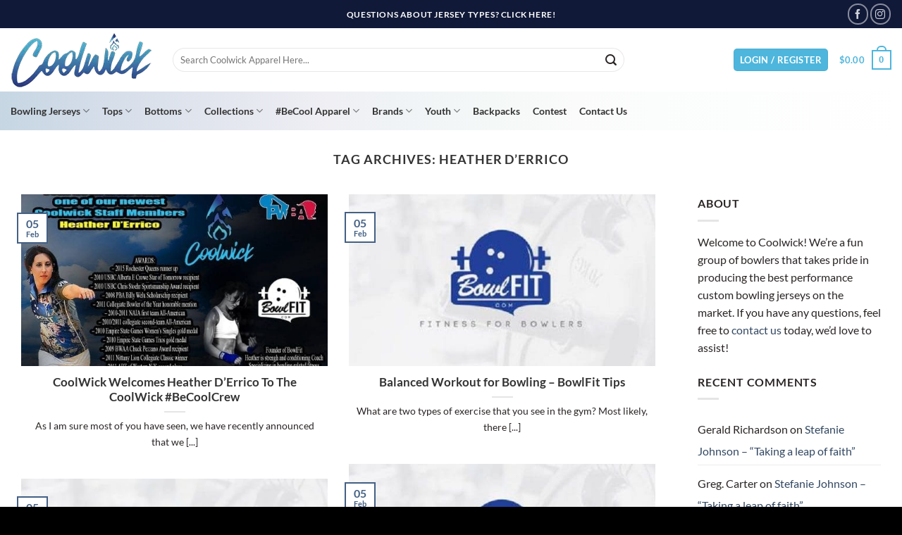

--- FILE ---
content_type: text/html; charset=UTF-8
request_url: https://www.coolwick.com/tag/heather-derrico/
body_size: 38729
content:
<!DOCTYPE html>
<html lang="en-US" class="loading-site no-js">
<head>
	<meta charset="UTF-8" />
	<link rel="profile" href="https://gmpg.org/xfn/11" />
	<link rel="pingback" href="https://www.coolwick.com/xmlrpc.php" />

	<script>(function(html){html.className = html.className.replace(/\bno-js\b/,'js')})(document.documentElement);</script>
<meta name='robots' content='index, follow, max-image-preview:large, max-snippet:-1, max-video-preview:-1' />
	<style>img:is([sizes="auto" i], [sizes^="auto," i]) { contain-intrinsic-size: 3000px 1500px }</style>
	<meta name="viewport" content="width=device-width, initial-scale=1" />
	<!-- This site is optimized with the Yoast SEO plugin v24.7 - https://yoast.com/wordpress/plugins/seo/ -->
	<title>Heather D&#039;Errico Archives - CoolWick Bowling Apparel</title><link rel="preload" href="https://www.coolwick.com/wp-content/uploads/2025/07/coolwick-logo-200-july2025.webp" as="image" fetchpriority="high"><link rel="preload" href="https://www.coolwick.com/wp-content/uploads/2019/02/51437117_1123358397824524_6765494744505122816_n-1-583x400.jpg" as="image" imagesrcset="https://www.coolwick.com/wp-content/uploads/2019/02/51437117_1123358397824524_6765494744505122816_n-1-583x400.jpg 583w, https://www.coolwick.com/wp-content/uploads/2019/02/51437117_1123358397824524_6765494744505122816_n-1-510x350.jpg 510w, https://www.coolwick.com/wp-content/uploads/2019/02/51437117_1123358397824524_6765494744505122816_n-1-768x527.jpg 768w, https://www.coolwick.com/wp-content/uploads/2019/02/51437117_1123358397824524_6765494744505122816_n-1-1165x800.jpg 1165w, https://www.coolwick.com/wp-content/uploads/2019/02/51437117_1123358397824524_6765494744505122816_n-1-600x412.jpg 600w, https://www.coolwick.com/wp-content/uploads/2019/02/51437117_1123358397824524_6765494744505122816_n-1.jpg 1500w" imagesizes="(max-width: 583px) 100vw, 583px" fetchpriority="high"><link rel="preload" href="https://www.coolwick.com/wp-content/themes/flatsome/assets/css/icons/fl-icons.woff2?v=3.20.1" as="font" crossorigin><link rel="preload" href="https://www.coolwick.com/wp-content/fonts/lato/S6uyw4BMUTPHjx4wXg.woff2" as="font" type="font/woff2" crossorigin><link rel="preload" href="https://www.coolwick.com/wp-content/fonts/lato/S6u9w4BMUTPHh6UVSwiPGQ.woff2" as="font" type="font/woff2" crossorigin><style id="perfmatters-used-css">[data-tooltip]{position:relative;z-index:2;cursor:pointer;}[data-tooltip]:before,[data-tooltip]:after{visibility:hidden;-ms-filter:"progid:DXImageTransform.Microsoft.Alpha(Opacity=0)";filter:"progid:DXImageTransform.Microsoft.Alpha(Opacity=0)";opacity:0;pointer-events:none;}[data-tooltip]:before{position:absolute;bottom:150%;left:50%;margin-bottom:5px;margin-left:-80px;padding:7px;width:300px;-webkit-border-radius:3px;-moz-border-radius:3px;border-radius:3px;background-color:#000;background-color:hsla(0,0%,20%,.9);color:#fff;content:attr(data-tooltip);text-align:center;font-size:14px;line-height:1.2;}[data-tooltip]:after{position:absolute;bottom:150%;left:50%;margin-left:-5px;width:0;border-top:5px solid #000;border-top:5px solid hsla(0,0%,20%,.9);border-right:5px solid transparent;border-left:5px solid transparent;content:" ";font-size:0;line-height:0;}[data-tooltip]:hover:before,[data-tooltip]:hover:after{visibility:visible;-ms-filter:"progid:DXImageTransform.Microsoft.Alpha(Opacity=100)";filter:"progid:DXImageTransform.Microsoft.Alpha(Opacity=100)";opacity:1;}@font-face{font-family:"WC_BIS";src:url("https://www.coolwick.com/wp-content/plugins/woocommerce-back-in-stock-notifications/assets/css/frontend/../../fonts/WC_BIS.eot?74918120");src:url("https://www.coolwick.com/wp-content/plugins/woocommerce-back-in-stock-notifications/assets/css/frontend/../../fonts/WC_BIS.eot?74918120#iefix") format("embedded-opentype"),url("https://www.coolwick.com/wp-content/plugins/woocommerce-back-in-stock-notifications/assets/css/frontend/../../fonts/WC_BIS.woff?74918120") format("woff"),url("https://www.coolwick.com/wp-content/plugins/woocommerce-back-in-stock-notifications/assets/css/frontend/../../fonts/WC_BIS.ttf?74918120") format("truetype"),url("https://www.coolwick.com/wp-content/plugins/woocommerce-back-in-stock-notifications/assets/css/frontend/../../fonts/WC_BIS.svg?74918120#WC_BIS") format("svg");font-weight:normal;font-style:normal;}.html :where([style*="border-width"]){border-style:none;}html :where([style*="border-width"]){border-style:none;}@media only screen and (max-width: 48em){#wide-nav{z-index:10;}}@font-face{font-family:"FontAwesome";src:url("https://www.coolwick.com/wp-content/plugins/cf7-image-captcha-pro/css/../fonts/fontawesome-webfont.eot?v=4.7.0");src:url("https://www.coolwick.com/wp-content/plugins/cf7-image-captcha-pro/css/../fonts/fontawesome-webfont.eot?#iefix&v=4.7.0") format("embedded-opentype"),url("https://www.coolwick.com/wp-content/plugins/cf7-image-captcha-pro/css/../fonts/fontawesome-webfont.woff2?v=4.7.0") format("woff2"),url("https://www.coolwick.com/wp-content/plugins/cf7-image-captcha-pro/css/../fonts/fontawesome-webfont.woff?v=4.7.0") format("woff"),url("https://www.coolwick.com/wp-content/plugins/cf7-image-captcha-pro/css/../fonts/fontawesome-webfont.ttf?v=4.7.0") format("truetype"),url("https://www.coolwick.com/wp-content/plugins/cf7-image-captcha-pro/css/../fonts/fontawesome-webfont.svg?v=4.7.0#fontawesomeregular") format("svg");font-weight:normal;font-style:normal;}.pull-right{float:right;}.pull-left{float:left;}@-webkit-keyframes fa-spin{0%{-webkit-transform:rotate(0deg);transform:rotate(0deg);}100%{-webkit-transform:rotate(359deg);transform:rotate(359deg);}}@keyframes fa-spin{0%{-webkit-transform:rotate(0deg);transform:rotate(0deg);}100%{-webkit-transform:rotate(359deg);transform:rotate(359deg);}}.cf7ic-loader,.cf7ic-loader:before,.cf7ic-loader:after{border-radius:50% !important;width:2em !important;height:2em !important;-webkit-animation-fill-mode:both;animation-fill-mode:both;-webkit-animation:cf7ic-load 1.2s infinite ease-in-out;animation:cf7ic-load 1.2s infinite ease-in-out;}.cf7ic-loader{display:block;color:#444;font-size:10px !important;margin:4.8em 6em !important;position:relative !important;text-indent:-9999em !important;-webkit-transform:translateZ(0) !important;-ms-transform:translateZ(0) !important;transform:translateZ(0) !important;-webkit-animation-delay:-.16s;animation-delay:-.16s;}.cf7ic-loader:before,.cf7ic-loader:after{content:"";position:absolute;top:0;}.cf7ic-loader:before{left:-3.5em;-webkit-animation-delay:-.32s;animation-delay:-.32s;}.cf7ic-loader:after{left:3.5em;}@-webkit-keyframes cf7ic-load{0%,80%,100%{box-shadow:0 2.5em 0 -1.3em;}40%{box-shadow:0 2.5em 0 0;}}@keyframes cf7ic-load{0%,80%,100%{box-shadow:0 2.5em 0 -1.3em;}40%{box-shadow:0 2.5em 0 0;}}</style>
	<link rel="canonical" href="https://www.coolwick.com/tag/heather-derrico/" />
	<link rel="next" href="https://www.coolwick.com/tag/heather-derrico/page/2/" />
	<meta property="og:locale" content="en_US" />
	<meta property="og:type" content="article" />
	<meta property="og:title" content="Heather D&#039;Errico Archives - CoolWick Bowling Apparel" />
	<meta property="og:url" content="https://www.coolwick.com/tag/heather-derrico/" />
	<meta property="og:site_name" content="CoolWick Bowling Apparel" />
	<meta property="og:image" content="https://www.coolwick.com/wp-content/uploads/2020/07/cw-hp-banner-07212020.jpg" />
	<meta property="og:image:width" content="1152" />
	<meta property="og:image:height" content="400" />
	<meta property="og:image:type" content="image/jpeg" />
	<meta name="twitter:card" content="summary_large_image" />
	<script type="application/ld+json" class="yoast-schema-graph">{"@context":"https://schema.org","@graph":[{"@type":"CollectionPage","@id":"https://www.coolwick.com/tag/heather-derrico/","url":"https://www.coolwick.com/tag/heather-derrico/","name":"Heather D'Errico Archives - CoolWick Bowling Apparel","isPartOf":{"@id":"https://www.coolwick.com/#website"},"primaryImageOfPage":{"@id":"https://www.coolwick.com/tag/heather-derrico/#primaryimage"},"image":{"@id":"https://www.coolwick.com/tag/heather-derrico/#primaryimage"},"thumbnailUrl":"https://www.coolwick.com/wp-content/uploads/2019/02/51437117_1123358397824524_6765494744505122816_n-1.jpg","breadcrumb":{"@id":"https://www.coolwick.com/tag/heather-derrico/#breadcrumb"},"inLanguage":"en-US"},{"@type":"ImageObject","inLanguage":"en-US","@id":"https://www.coolwick.com/tag/heather-derrico/#primaryimage","url":"https://www.coolwick.com/wp-content/uploads/2019/02/51437117_1123358397824524_6765494744505122816_n-1.jpg","contentUrl":"https://www.coolwick.com/wp-content/uploads/2019/02/51437117_1123358397824524_6765494744505122816_n-1.jpg","width":1500,"height":1030},{"@type":"BreadcrumbList","@id":"https://www.coolwick.com/tag/heather-derrico/#breadcrumb","itemListElement":[{"@type":"ListItem","position":1,"name":"Home","item":"https://www.coolwick.com/"},{"@type":"ListItem","position":2,"name":"Heather D'Errico"}]},{"@type":"WebSite","@id":"https://www.coolwick.com/#website","url":"https://www.coolwick.com/","name":"CoolWick Bowling Apparel","description":"Coolwick","publisher":{"@id":"https://www.coolwick.com/#organization"},"potentialAction":[{"@type":"SearchAction","target":{"@type":"EntryPoint","urlTemplate":"https://www.coolwick.com/?s={search_term_string}"},"query-input":{"@type":"PropertyValueSpecification","valueRequired":true,"valueName":"search_term_string"}}],"inLanguage":"en-US"},{"@type":"Organization","@id":"https://www.coolwick.com/#organization","name":"CoolWick","url":"https://www.coolwick.com/","logo":{"@type":"ImageObject","inLanguage":"en-US","@id":"https://www.coolwick.com/#/schema/logo/image/","url":"https://www.coolwick.com/wp-content/uploads/2018/02/coolwick-logo.png","contentUrl":"https://www.coolwick.com/wp-content/uploads/2018/02/coolwick-logo.png","width":816,"height":298,"caption":"CoolWick"},"image":{"@id":"https://www.coolwick.com/#/schema/logo/image/"},"sameAs":["https://www.facebook.com/coolwickapparel/","https://www.instagram.com/coolwickapparel/"]}]}</script>
	<!-- / Yoast SEO plugin. -->


<link rel='dns-prefetch' href='//static.klaviyo.com' />
<link rel='dns-prefetch' href='//www.googletagmanager.com' />
<link rel='prefetch' href='https://www.coolwick.com/wp-content/themes/flatsome/assets/js/flatsome.js?ver=22889b626eb7ec03b5a4' />
<link rel='prefetch' href='https://www.coolwick.com/wp-content/themes/flatsome/assets/js/chunk.slider.js?ver=3.20.1' />
<link rel='prefetch' href='https://www.coolwick.com/wp-content/themes/flatsome/assets/js/chunk.popups.js?ver=3.20.1' />
<link rel='prefetch' href='https://www.coolwick.com/wp-content/themes/flatsome/assets/js/chunk.tooltips.js?ver=3.20.1' />
<link rel='prefetch' href='https://www.coolwick.com/wp-content/themes/flatsome/assets/js/woocommerce.js?ver=1c9be63d628ff7c3ff4c' />
<link rel="alternate" type="application/rss+xml" title="CoolWick Bowling Apparel &raquo; Feed" href="https://www.coolwick.com/feed/" />
<link rel="alternate" type="application/rss+xml" title="CoolWick Bowling Apparel &raquo; Comments Feed" href="https://www.coolwick.com/comments/feed/" />
<link rel="alternate" type="application/rss+xml" title="CoolWick Bowling Apparel &raquo; Heather D&#039;Errico Tag Feed" href="https://www.coolwick.com/tag/heather-derrico/feed/" />
<style id='wp-block-library-inline-css' type='text/css'>
:root{--wp-admin-theme-color:#007cba;--wp-admin-theme-color--rgb:0,124,186;--wp-admin-theme-color-darker-10:#006ba1;--wp-admin-theme-color-darker-10--rgb:0,107,161;--wp-admin-theme-color-darker-20:#005a87;--wp-admin-theme-color-darker-20--rgb:0,90,135;--wp-admin-border-width-focus:2px;--wp-block-synced-color:#7a00df;--wp-block-synced-color--rgb:122,0,223;--wp-bound-block-color:var(--wp-block-synced-color)}@media (min-resolution:192dpi){:root{--wp-admin-border-width-focus:1.5px}}.wp-element-button{cursor:pointer}:root{--wp--preset--font-size--normal:16px;--wp--preset--font-size--huge:42px}:root .has-very-light-gray-background-color{background-color:#eee}:root .has-very-dark-gray-background-color{background-color:#313131}:root .has-very-light-gray-color{color:#eee}:root .has-very-dark-gray-color{color:#313131}:root .has-vivid-green-cyan-to-vivid-cyan-blue-gradient-background{background:linear-gradient(135deg,#00d084,#0693e3)}:root .has-purple-crush-gradient-background{background:linear-gradient(135deg,#34e2e4,#4721fb 50%,#ab1dfe)}:root .has-hazy-dawn-gradient-background{background:linear-gradient(135deg,#faaca8,#dad0ec)}:root .has-subdued-olive-gradient-background{background:linear-gradient(135deg,#fafae1,#67a671)}:root .has-atomic-cream-gradient-background{background:linear-gradient(135deg,#fdd79a,#004a59)}:root .has-nightshade-gradient-background{background:linear-gradient(135deg,#330968,#31cdcf)}:root .has-midnight-gradient-background{background:linear-gradient(135deg,#020381,#2874fc)}.has-regular-font-size{font-size:1em}.has-larger-font-size{font-size:2.625em}.has-normal-font-size{font-size:var(--wp--preset--font-size--normal)}.has-huge-font-size{font-size:var(--wp--preset--font-size--huge)}.has-text-align-center{text-align:center}.has-text-align-left{text-align:left}.has-text-align-right{text-align:right}#end-resizable-editor-section{display:none}.aligncenter{clear:both}.items-justified-left{justify-content:flex-start}.items-justified-center{justify-content:center}.items-justified-right{justify-content:flex-end}.items-justified-space-between{justify-content:space-between}.screen-reader-text{border:0;clip-path:inset(50%);height:1px;margin:-1px;overflow:hidden;padding:0;position:absolute;width:1px;word-wrap:normal!important}.screen-reader-text:focus{background-color:#ddd;clip-path:none;color:#444;display:block;font-size:1em;height:auto;left:5px;line-height:normal;padding:15px 23px 14px;text-decoration:none;top:5px;width:auto;z-index:100000}html :where(.has-border-color){border-style:solid}html :where([style*=border-top-color]){border-top-style:solid}html :where([style*=border-right-color]){border-right-style:solid}html :where([style*=border-bottom-color]){border-bottom-style:solid}html :where([style*=border-left-color]){border-left-style:solid}html :where([style*=border-width]){border-style:solid}html :where([style*=border-top-width]){border-top-style:solid}html :where([style*=border-right-width]){border-right-style:solid}html :where([style*=border-bottom-width]){border-bottom-style:solid}html :where([style*=border-left-width]){border-left-style:solid}html :where(img[class*=wp-image-]){height:auto;max-width:100%}:where(figure){margin:0 0 1em}html :where(.is-position-sticky){--wp-admin--admin-bar--position-offset:var(--wp-admin--admin-bar--height,0px)}@media screen and (max-width:600px){html :where(.is-position-sticky){--wp-admin--admin-bar--position-offset:0px}}
</style>
<link rel="stylesheet" id="af_ig-front-css" type="text/css" media="all" data-pmdelayedstyle="https://www.coolwick.com/wp-content/cache/perfmatters/www.coolwick.com/minify/68b329da9893.af_ig_front.min.css?ver=1.0">
<link rel="stylesheet" id="af_ig-select2-css" type="text/css" media="all" data-pmdelayedstyle="https://www.coolwick.com/wp-content/cache/perfmatters/www.coolwick.com/minify/ec2a19ec8b6a.select2.min.css?ver=1.0">
<link rel="stylesheet" id="af_ig-attachment-css" type="text/css" media="all" data-pmdelayedstyle="https://www.coolwick.com/wp-content/plugins/invoice-payment-option-woocommerce/include/css/attachment.css?ver=1.0">
<link rel="stylesheet" id="woocommerce-conditional-product-fees-for-checkout-css" type="text/css" media="all" data-pmdelayedstyle="https://www.coolwick.com/wp-content/cache/perfmatters/www.coolwick.com/minify/31fb1e91995e.woocommerce-conditional-product-fees-for-checkout-public.min.css?ver=4.1.2">
<style id='woocommerce-inline-inline-css' type='text/css'>
.woocommerce form .form-row .required { visibility: visible; }
</style>
<link rel="stylesheet" id="wc-bis-css-css" type="text/css" media="all" data-pmdelayedstyle="https://www.coolwick.com/wp-content/plugins/woocommerce-back-in-stock-notifications/assets/css/frontend/woocommerce.css?ver=1.3.1">
<link rel="stylesheet" id="metorik-css-css" type="text/css" media="all" data-pmdelayedstyle="https://www.coolwick.com/wp-content/cache/perfmatters/www.coolwick.com/minify/25720a090400.metorik.min.css?ver=2.0.10">
<link rel='stylesheet' id='brands-styles-css' href='https://www.coolwick.com/wp-content/plugins/woocommerce/assets/css/brands.css?ver=9.9.6' type='text/css' media='all' />
<link rel='stylesheet' id='flatsome-child-main-css' href='https://www.coolwick.com/wp-content/themes/flatsome-child/css/main.css?ver=3.0' type='text/css' media='all' />
<link rel='stylesheet' id='flatsome-swatches-frontend-css' href='https://www.coolwick.com/wp-content/themes/flatsome/assets/css/extensions/flatsome-swatches-frontend.css?ver=3.20.1' type='text/css' media='all' />
<link rel='stylesheet' id='flatsome-main-css' href='https://www.coolwick.com/wp-content/themes/flatsome/assets/css/flatsome.css?ver=3.20.1' type='text/css' media='all' />
<style id='flatsome-main-inline-css' type='text/css'>
@font-face {
				font-family: "fl-icons";
				font-display: block;
				src: url(https://www.coolwick.com/wp-content/themes/flatsome/assets/css/icons/fl-icons.eot?v=3.20.1);
				src:
					url(https://www.coolwick.com/wp-content/themes/flatsome/assets/css/icons/fl-icons.eot#iefix?v=3.20.1) format("embedded-opentype"),
					url(https://www.coolwick.com/wp-content/themes/flatsome/assets/css/icons/fl-icons.woff2?v=3.20.1) format("woff2"),
					url(https://www.coolwick.com/wp-content/themes/flatsome/assets/css/icons/fl-icons.ttf?v=3.20.1) format("truetype"),
					url(https://www.coolwick.com/wp-content/themes/flatsome/assets/css/icons/fl-icons.woff?v=3.20.1) format("woff"),
					url(https://www.coolwick.com/wp-content/themes/flatsome/assets/css/icons/fl-icons.svg?v=3.20.1#fl-icons) format("svg");
			}
</style>
<link rel='stylesheet' id='flatsome-shop-css' href='https://www.coolwick.com/wp-content/themes/flatsome/assets/css/flatsome-shop.css?ver=3.20.1' type='text/css' media='all' />
<link rel="stylesheet" id="flatsome-style-css" type="text/css" media="all" data-pmdelayedstyle="https://www.coolwick.com/wp-content/cache/perfmatters/www.coolwick.com/minify/86fcb56b329b.style.min.css?ver=3.0">
<script type="text/javascript" id="woocommerce-google-analytics-integration-gtag-js-after">
/* <![CDATA[ */
/* Google Analytics for WooCommerce (gtag.js) */
					window.dataLayer = window.dataLayer || [];
					function gtag(){dataLayer.push(arguments);}
					// Set up default consent state.
					for ( const mode of [{"analytics_storage":"denied","ad_storage":"denied","ad_user_data":"denied","ad_personalization":"denied","region":["AT","BE","BG","HR","CY","CZ","DK","EE","FI","FR","DE","GR","HU","IS","IE","IT","LV","LI","LT","LU","MT","NL","NO","PL","PT","RO","SK","SI","ES","SE","GB","CH"]}] || [] ) {
						gtag( "consent", "default", { "wait_for_update": 500, ...mode } );
					}
					gtag("js", new Date());
					gtag("set", "developer_id.dOGY3NW", true);
					gtag("config", "G-9S9EN04XVE", {"track_404":true,"allow_google_signals":true,"logged_in":false,"linker":{"domains":[],"allow_incoming":false},"custom_map":{"dimension1":"logged_in"}});
/* ]]> */
</script>
<script type="text/javascript" src="https://www.coolwick.com/wp-includes/js/dist/hooks.min.js?ver=4d63a3d491d11ffd8ac6" id="wp-hooks-js" defer></script>
<script type="text/javascript" src="https://www.coolwick.com/wp-includes/js/jquery/jquery.min.js?ver=3.7.1" id="jquery-core-js"></script>
<script type="text/javascript" src="https://www.coolwick.com/wp-content/cache/perfmatters/www.coolwick.com/minify/c82065cf1a51.woocommerce-conditional-product-fees-for-checkout-public.min.js?ver=4.1.2" id="woocommerce-conditional-product-fees-for-checkout-js" defer></script>
<script type="text/javascript" src="https://www.coolwick.com/wp-content/plugins/woocommerce/assets/js/jquery-blockui/jquery.blockUI.min.js?ver=2.7.0-wc.9.9.6" id="jquery-blockui-js" data-wp-strategy="defer" defer></script>
<script type="text/javascript" id="wc-add-to-cart-js-extra" defer src="[data-uri]"></script>
<script type="text/javascript" src="https://www.coolwick.com/wp-content/plugins/woocommerce/assets/js/frontend/add-to-cart.min.js?ver=9.9.6" id="wc-add-to-cart-js" defer data-wp-strategy="defer"></script>
<script type="text/javascript" src="https://www.coolwick.com/wp-content/plugins/woocommerce/assets/js/js-cookie/js.cookie.min.js?ver=2.1.4-wc.9.9.6" id="js-cookie-js" data-wp-strategy="defer" defer></script>
<script type="text/javascript" id="WCPAY_ASSETS-js-extra" defer src="[data-uri]"></script>
<script type="text/javascript" id="wpm-js-extra" defer src="[data-uri]"></script>
<script type="text/javascript" src="https://www.coolwick.com/wp-content/plugins/woocommerce-google-adwords-conversion-tracking-tag/js/public/wpm-public.p1.min.js?ver=1.46.1" id="wpm-js" defer></script>
<script type="text/javascript" id="wc-settings-dep-in-header-js-after" defer src="[data-uri]"></script>
<style type="text/css">dd ul.bulleted {  float:none;clear:both; }</style><meta name="google-site-verification" content="5BU_kWOjb_OSufl-oWlPwzqdHOevbaEG74UBG3P5QIo" />

<!-- START Rakuten Marketing Tracking - Optimized -->
<script defer src="[data-uri]"></script>
<!-- END Rakuten Marketing Tracking -->

<meta name="msvalidate.01" content="47C8128F5F23DE63E8DD60BF4B16B6FA" />

<!-- Bing Ads UET (97087985) - Optimized -->
<script defer src="[data-uri]"></script>

<!-- Google Tag Manager (GTM-PGKNR6S) - Optimized -->
<script>
  // Initialize dataLayer early
  window.dataLayer = window.dataLayer || [];
  
  // Queue up the initial gtm.start event
  window.dataLayer.push({
    'gtm.start': new Date().getTime(),
    'event': 'gtm.js'
  });

  // Load GTM script after page has fully loaded
  window.addEventListener('load', function() {
    // Create and configure GTM script
    var gtmScript = document.createElement('script');
    gtmScript.async = true;
    gtmScript.src = 'https://www.googletagmanager.com/gtm.js?id=GTM-PGKNR6S';
    
    // Append to head for better organization
    document.head.appendChild(gtmScript);
  });
</script>	<noscript><style>.woocommerce-product-gallery{ opacity: 1 !important; }</style></noscript>
	
<!-- START Pixel Manager for WooCommerce -->

		<script>

			window.wpmDataLayer = window.wpmDataLayer || {};
			window.wpmDataLayer = Object.assign(window.wpmDataLayer, {"cart":{},"cart_item_keys":{},"version":{"number":"1.46.1","pro":false,"eligible_for_updates":false,"distro":"fms","beta":false,"show":true},"pixels":{"google":{"linker":{"settings":null},"user_id":false,"ads":{"conversion_ids":{"AW-593787163":"PeVBCPTmi_cBEJvykZsC"},"dynamic_remarketing":{"status":true,"id_type":"post_id","send_events_with_parent_ids":true},"google_business_vertical":"retail","phone_conversion_number":"","phone_conversion_label":""},"tracking_id":"AW-593787163","tcf_support":false,"consent_mode":{"is_active":true,"wait_for_update":500,"ads_data_redaction":false,"url_passthrough":true}},"facebook":{"pixel_id":"2081214178924056","dynamic_remarketing":{"id_type":"post_id"},"capi":false,"advanced_matching":false,"exclusion_patterns":[],"fbevents_js_url":"https://connect.facebook.net/en_US/fbevents.js"}},"shop":{"list_name":"Blog Post | CoolWick Welcomes Heather D'Errico To The CoolWick #BeCoolCrew","list_id":"blog_post_coolwick-welcomes-heather-derrico-to-the-coolwick-becoolcrew","page_type":"blog_post","currency":"USD","selectors":{"addToCart":[],"beginCheckout":[]},"order_duplication_prevention":true,"view_item_list_trigger":{"test_mode":false,"background_color":"green","opacity":0.5,"repeat":true,"timeout":1000,"threshold":0.8},"variations_output":true,"session_active":false},"page":{"id":10449,"title":"CoolWick Welcomes Heather D&#8217;Errico To The CoolWick #BeCoolCrew","type":"post","categories":[{"term_id":169,"name":"#BeCoolCrew News","slug":"becoolcrew-news","term_group":0,"term_taxonomy_id":169,"taxonomy":"category","description":"","parent":0,"count":51,"filter":"raw","cat_ID":169,"category_count":51,"category_description":"","cat_name":"#BeCoolCrew News","category_nicename":"becoolcrew-news","category_parent":0},{"term_id":165,"name":"BowlFit","slug":"bowlfit","term_group":0,"term_taxonomy_id":165,"taxonomy":"category","description":"","parent":0,"count":45,"filter":"raw","cat_ID":165,"category_count":45,"category_description":"","cat_name":"BowlFit","category_nicename":"bowlfit","category_parent":0},{"term_id":167,"name":"PWBA","slug":"pwba","term_group":0,"term_taxonomy_id":167,"taxonomy":"category","description":"","parent":0,"count":23,"filter":"raw","cat_ID":167,"category_count":23,"category_description":"","cat_name":"PWBA","category_nicename":"pwba","category_parent":0}],"parent":{"id":0,"title":"CoolWick Welcomes Heather D&#8217;Errico To The CoolWick #BeCoolCrew","type":"post","categories":[{"term_id":169,"name":"#BeCoolCrew News","slug":"becoolcrew-news","term_group":0,"term_taxonomy_id":169,"taxonomy":"category","description":"","parent":0,"count":51,"filter":"raw","cat_ID":169,"category_count":51,"category_description":"","cat_name":"#BeCoolCrew News","category_nicename":"becoolcrew-news","category_parent":0},{"term_id":165,"name":"BowlFit","slug":"bowlfit","term_group":0,"term_taxonomy_id":165,"taxonomy":"category","description":"","parent":0,"count":45,"filter":"raw","cat_ID":165,"category_count":45,"category_description":"","cat_name":"BowlFit","category_nicename":"bowlfit","category_parent":0},{"term_id":167,"name":"PWBA","slug":"pwba","term_group":0,"term_taxonomy_id":167,"taxonomy":"category","description":"","parent":0,"count":23,"filter":"raw","cat_ID":167,"category_count":23,"category_description":"","cat_name":"PWBA","category_nicename":"pwba","category_parent":0}]}},"general":{"user_logged_in":false,"scroll_tracking_thresholds":[],"page_id":10449,"exclude_domains":[],"server_2_server":{"active":false,"ip_exclude_list":[]},"consent_management":{"explicit_consent":false},"lazy_load_pmw":false}});

		</script>

		
<!-- END Pixel Manager for WooCommerce -->
<link rel="icon" href="https://www.coolwick.com/wp-content/uploads/2018/04/cropped-coolwick-logo-32x32.jpg" sizes="32x32" />
<link rel="icon" href="https://www.coolwick.com/wp-content/uploads/2018/04/cropped-coolwick-logo-192x192.jpg" sizes="192x192" />
<link rel="apple-touch-icon" href="https://www.coolwick.com/wp-content/uploads/2018/04/cropped-coolwick-logo-180x180.jpg" />
<meta name="msapplication-TileImage" content="https://www.coolwick.com/wp-content/uploads/2018/04/cropped-coolwick-logo-270x270.jpg" />
<style id="custom-css" type="text/css">:root {--primary-color: #446084;--fs-color-primary: #446084;--fs-color-secondary: #d26e4b;--fs-color-success: #627D47;--fs-color-alert: #b20000;--fs-color-base: #2b2525;--fs-experimental-link-color: #334862;--fs-experimental-link-color-hover: #111;}.tooltipster-base {--tooltip-color: #fff;--tooltip-bg-color: #000;}.off-canvas-right .mfp-content, .off-canvas-left .mfp-content {--drawer-width: 330px;}.off-canvas .mfp-content.off-canvas-cart {--drawer-width: 360px;}.container-width, .full-width .ubermenu-nav, .container, .row{max-width: 1370px}.row.row-collapse{max-width: 1340px}.row.row-small{max-width: 1362.5px}.row.row-large{max-width: 1400px}.header-main{height: 90px}#logo img{max-height: 90px}#logo{width:200px;}.stuck #logo img{padding:5px 0;}.header-bottom{min-height: 55px}.header-top{min-height: 37px}.transparent .header-main{height: 226px}.transparent #logo img{max-height: 226px}.has-transparent + .page-title:first-of-type,.has-transparent + #main > .page-title,.has-transparent + #main > div > .page-title,.has-transparent + #main .page-header-wrapper:first-of-type .page-title{padding-top: 306px;}.header.show-on-scroll,.stuck .header-main{height:70px!important}.stuck #logo img{max-height: 70px!important}.search-form{ width: 81%;}.header-bg-color {background-color: rgba(255,255,255,0.9)}.header-bottom {background-color: #ffffff}.header-main .nav > li > a{line-height: 13px }.stuck .header-main .nav > li > a{line-height: 50px }.header-bottom-nav > li > a{line-height: 15px }@media (max-width: 549px) {.header-main{height: 70px}#logo img{max-height: 70px}}.nav-dropdown{border-radius:10px}.nav-dropdown{font-size:91%}.nav-dropdown-has-arrow li.has-dropdown:after{border-bottom-color: #ffffff;}.nav .nav-dropdown{background-color: #ffffff}.header-top{background-color:#101938!important;}h1,h2,h3,h4,h5,h6,.heading-font{color: #333333;}@media screen and (max-width: 549px){body{font-size: 100%;}}body{font-family: Lato, sans-serif;}body {font-weight: 400;font-style: normal;}.nav > li > a {font-family: Lato, sans-serif;}.mobile-sidebar-levels-2 .nav > li > ul > li > a {font-family: Lato, sans-serif;}.nav > li > a,.mobile-sidebar-levels-2 .nav > li > ul > li > a {font-weight: 700;font-style: normal;}h1,h2,h3,h4,h5,h6,.heading-font, .off-canvas-center .nav-sidebar.nav-vertical > li > a{font-family: Lato, sans-serif;}h1,h2,h3,h4,h5,h6,.heading-font,.banner h1,.banner h2 {font-weight: 700;font-style: normal;}.alt-font{font-family: "Dancing Script", sans-serif;}.header:not(.transparent) .header-nav-main.nav > li > a {color: #4eb6dc;}.header:not(.transparent) .header-nav-main.nav > li > a:hover,.header:not(.transparent) .header-nav-main.nav > li.active > a,.header:not(.transparent) .header-nav-main.nav > li.current > a,.header:not(.transparent) .header-nav-main.nav > li > a.active,.header:not(.transparent) .header-nav-main.nav > li > a.current{color: #07296e;}.header-nav-main.nav-line-bottom > li > a:before,.header-nav-main.nav-line-grow > li > a:before,.header-nav-main.nav-line > li > a:before,.header-nav-main.nav-box > li > a:hover,.header-nav-main.nav-box > li.active > a,.header-nav-main.nav-pills > li > a:hover,.header-nav-main.nav-pills > li.active > a{color:#FFF!important;background-color: #07296e;}.header:not(.transparent) .header-bottom-nav.nav > li > a{color: #333333;}.shop-page-title.featured-title .title-overlay{background-color: #101938;}.current .breadcrumb-step, [data-icon-label]:after, .button#place_order,.button.checkout,.checkout-button,.single_add_to_cart_button.button, .sticky-add-to-cart-select-options-button{background-color: #32bd1d!important }.has-equal-box-heights .box-image {padding-top: 100%;}.pswp__bg,.mfp-bg.mfp-ready{background-color: #f9f9f9}@media screen and (min-width: 550px){.products .box-vertical .box-image{min-width: 247px!important;width: 247px!important;}}.header-main .social-icons,.header-main .cart-icon strong,.header-main .menu-title,.header-main .header-button > .button.is-outline,.header-main .nav > li > a > i:not(.icon-angle-down){color: #4eb6dc!important;}.header-main .header-button > .button.is-outline,.header-main .cart-icon strong:after,.header-main .cart-icon strong{border-color: #4eb6dc!important;}.header-main .header-button > .button:not(.is-outline){background-color: #4eb6dc!important;}.header-main .current-dropdown .cart-icon strong,.header-main .header-button > .button:hover,.header-main .header-button > .button:hover i,.header-main .header-button > .button:hover span{color:#FFF!important;}.header-main .menu-title:hover,.header-main .social-icons a:hover,.header-main .header-button > .button.is-outline:hover,.header-main .nav > li > a:hover > i:not(.icon-angle-down){color: #85c4db!important;}.header-main .current-dropdown .cart-icon strong,.header-main .header-button > .button:hover{background-color: #85c4db!important;}.header-main .current-dropdown .cart-icon strong:after,.header-main .current-dropdown .cart-icon strong,.header-main .header-button > .button:hover{border-color: #85c4db!important;}.absolute-footer, html{background-color: #000000}.page-title-small + main .product-container > .row{padding-top:0;}.header-vertical-menu__opener {width: 280px}.nav-vertical-fly-out > li + li {border-top-width: 1px; border-top-style: solid;}/* Custom CSS */.woocommerce span.onsale {display: block;}.badge-container{display: none;}.label-new.menu-item > a:after{content:"New";}.label-hot.menu-item > a:after{content:"Hot";}.label-sale.menu-item > a:after{content:"Sale";}.label-popular.menu-item > a:after{content:"Popular";}</style>		<style type="text/css" id="wp-custom-css">
			/* Begin BigScoots Performance Changes */

.header-top {
    min-height: 40px;
    max-height: 40px;
}

@media (min-width: 850px) {
  body.single-product .shop-container .product-footer .product-section .product-section .large-10 {
    aspect-ratio: 1142 / 303;
  }
}

@media (max-width: 849px) {
  body.single-product .shop-container .product-footer .product-section .product-section .large-10 {
    aspect-ratio: 430 / 306;
  }
}

/* End BigScoots Performance Changes */		</style>
		<style id="flatsome-swatches-css">.variations_form .ux-swatch.selected {box-shadow: 0 0 0 2px var(--fs-color-secondary);}.ux-swatches-in-loop .ux-swatch.selected {box-shadow: 0 0 0 2px #1e73be;}</style><style id="kirki-inline-styles">/* latin-ext */
@font-face {
  font-family: 'Lato';
  font-style: normal;
  font-weight: 400;
  font-display: swap;
  src: url(https://www.coolwick.com/wp-content/fonts/lato/S6uyw4BMUTPHjxAwXjeu.woff2) format('woff2');
  unicode-range: U+0100-02BA, U+02BD-02C5, U+02C7-02CC, U+02CE-02D7, U+02DD-02FF, U+0304, U+0308, U+0329, U+1D00-1DBF, U+1E00-1E9F, U+1EF2-1EFF, U+2020, U+20A0-20AB, U+20AD-20C0, U+2113, U+2C60-2C7F, U+A720-A7FF;
}
/* latin */
@font-face {
  font-family: 'Lato';
  font-style: normal;
  font-weight: 400;
  font-display: swap;
  src: url(https://www.coolwick.com/wp-content/fonts/lato/S6uyw4BMUTPHjx4wXg.woff2) format('woff2');
  unicode-range: U+0000-00FF, U+0131, U+0152-0153, U+02BB-02BC, U+02C6, U+02DA, U+02DC, U+0304, U+0308, U+0329, U+2000-206F, U+20AC, U+2122, U+2191, U+2193, U+2212, U+2215, U+FEFF, U+FFFD;
}
/* latin-ext */
@font-face {
  font-family: 'Lato';
  font-style: normal;
  font-weight: 700;
  font-display: swap;
  src: url(https://www.coolwick.com/wp-content/fonts/lato/S6u9w4BMUTPHh6UVSwaPGR_p.woff2) format('woff2');
  unicode-range: U+0100-02BA, U+02BD-02C5, U+02C7-02CC, U+02CE-02D7, U+02DD-02FF, U+0304, U+0308, U+0329, U+1D00-1DBF, U+1E00-1E9F, U+1EF2-1EFF, U+2020, U+20A0-20AB, U+20AD-20C0, U+2113, U+2C60-2C7F, U+A720-A7FF;
}
/* latin */
@font-face {
  font-family: 'Lato';
  font-style: normal;
  font-weight: 700;
  font-display: swap;
  src: url(https://www.coolwick.com/wp-content/fonts/lato/S6u9w4BMUTPHh6UVSwiPGQ.woff2) format('woff2');
  unicode-range: U+0000-00FF, U+0131, U+0152-0153, U+02BB-02BC, U+02C6, U+02DA, U+02DC, U+0304, U+0308, U+0329, U+2000-206F, U+20AC, U+2122, U+2191, U+2193, U+2212, U+2215, U+FEFF, U+FFFD;
}/* vietnamese */
@font-face {
  font-family: 'Dancing Script';
  font-style: normal;
  font-weight: 400;
  font-display: swap;
  src: url(https://www.coolwick.com/wp-content/fonts/dancing-script/If2cXTr6YS-zF4S-kcSWSVi_sxjsohD9F50Ruu7BMSo3Rep8ltA.woff2) format('woff2');
  unicode-range: U+0102-0103, U+0110-0111, U+0128-0129, U+0168-0169, U+01A0-01A1, U+01AF-01B0, U+0300-0301, U+0303-0304, U+0308-0309, U+0323, U+0329, U+1EA0-1EF9, U+20AB;
}
/* latin-ext */
@font-face {
  font-family: 'Dancing Script';
  font-style: normal;
  font-weight: 400;
  font-display: swap;
  src: url(https://www.coolwick.com/wp-content/fonts/dancing-script/If2cXTr6YS-zF4S-kcSWSVi_sxjsohD9F50Ruu7BMSo3ROp8ltA.woff2) format('woff2');
  unicode-range: U+0100-02BA, U+02BD-02C5, U+02C7-02CC, U+02CE-02D7, U+02DD-02FF, U+0304, U+0308, U+0329, U+1D00-1DBF, U+1E00-1E9F, U+1EF2-1EFF, U+2020, U+20A0-20AB, U+20AD-20C0, U+2113, U+2C60-2C7F, U+A720-A7FF;
}
/* latin */
@font-face {
  font-family: 'Dancing Script';
  font-style: normal;
  font-weight: 400;
  font-display: swap;
  src: url(https://www.coolwick.com/wp-content/fonts/dancing-script/If2cXTr6YS-zF4S-kcSWSVi_sxjsohD9F50Ruu7BMSo3Sup8.woff2) format('woff2');
  unicode-range: U+0000-00FF, U+0131, U+0152-0153, U+02BB-02BC, U+02C6, U+02DA, U+02DC, U+0304, U+0308, U+0329, U+2000-206F, U+20AC, U+2122, U+2191, U+2193, U+2212, U+2215, U+FEFF, U+FFFD;
}</style><noscript><style>.perfmatters-lazy[data-src]{display:none !important;}</style></noscript><style>.perfmatters-lazy-youtube{position:relative;width:100%;max-width:100%;height:0;padding-bottom:56.23%;overflow:hidden}.perfmatters-lazy-youtube img{position:absolute;top:0;right:0;bottom:0;left:0;display:block;width:100%;max-width:100%;height:auto;margin:auto;border:none;cursor:pointer;transition:.5s all;-webkit-transition:.5s all;-moz-transition:.5s all}.perfmatters-lazy-youtube img:hover{-webkit-filter:brightness(75%)}.perfmatters-lazy-youtube .play{position:absolute;top:50%;left:50%;right:auto;width:68px;height:48px;margin-left:-34px;margin-top:-24px;background:url(https://www.coolwick.com/wp-content/plugins/perfmatters/img/youtube.svg) no-repeat;background-position:center;background-size:cover;pointer-events:none;filter:grayscale(1)}.perfmatters-lazy-youtube:hover .play{filter:grayscale(0)}.perfmatters-lazy-youtube iframe{position:absolute;top:0;left:0;width:100%;height:100%;z-index:99}</style></head>

<body class="archive tag tag-heather-derrico tag-166 wp-theme-flatsome wp-child-theme-flatsome-child theme-flatsome woocommerce-no-js full-width lightbox nav-dropdown-has-arrow nav-dropdown-has-shadow mobile-submenu-toggle">


<a class="skip-link screen-reader-text" href="#main">Skip to content</a>

<div id="wrapper">

	
	<header id="header" class="header has-sticky sticky-fade">
		<div class="header-wrapper">
			<div id="top-bar" class="header-top hide-for-sticky nav-dark flex-has-center">
    <div class="flex-row container">
      <div class="flex-col hide-for-medium flex-left">
          <ul class="nav nav-left medium-nav-center nav-small  nav-pills">
                        </ul>
      </div>

      <div class="flex-col hide-for-medium flex-center">
          <ul class="nav nav-center nav-small  nav-pills">
              <li class="html custom html_top_right_text"><div class="rotate-top-bar">
<p align="center" style="color:#fff;"><strong class="uppercase"><a style="color:#fff;" href="https://www.coolwick.com/selecting-the-right-coolwick-jersey-type/">Questions About Jersey Types? Click Here!</a></strong></p>
<p align="center" style="color:#fff;"><strong class="uppercase">Free Standard Shipping in USA!</strong></p>
<p align="center"><strong class="uppercase">Pay Your Way with Afterpay, Affirm, & Klarna! Bulk Order Discounts Available</strong></p>

</div></li>          </ul>
      </div>

      <div class="flex-col hide-for-medium flex-right">
         <ul class="nav top-bar-nav nav-right nav-small  nav-pills">
              <li class="html header-social-icons ml-0">
	<div class="social-icons follow-icons" ><a href="https://www.facebook.com/coolwickapparel/" target="_blank" data-label="Facebook" class="icon button circle is-outline tooltip facebook" title="Follow on Facebook" aria-label="Follow on Facebook" rel="noopener nofollow"><i class="icon-facebook" aria-hidden="true"></i></a><a href="https://www.instagram.com/coolwickapparel/?hl=en" target="_blank" data-label="Instagram" class="icon button circle is-outline tooltip instagram" title="Follow on Instagram" aria-label="Follow on Instagram" rel="noopener nofollow"><i class="icon-instagram" aria-hidden="true"></i></a></div></li>
          </ul>
      </div>

            <div class="flex-col show-for-medium flex-grow">
          <ul class="nav nav-center nav-small mobile-nav  nav-pills">
              <li class="html custom html_top_right_text"><div class="rotate-top-bar">
<p align="center" style="color:#fff;"><strong class="uppercase"><a style="color:#fff;" href="https://www.coolwick.com/selecting-the-right-coolwick-jersey-type/">Questions About Jersey Types? Click Here!</a></strong></p>
<p align="center" style="color:#fff;"><strong class="uppercase">Free Standard Shipping in USA!</strong></p>
<p align="center"><strong class="uppercase">Pay Your Way with Afterpay, Affirm, & Klarna! Bulk Order Discounts Available</strong></p>

</div></li>          </ul>
      </div>
      
    </div>
</div>
<div id="masthead" class="header-main ">
      <div class="header-inner flex-row container logo-left medium-logo-center" role="navigation">

          <!-- Logo -->
          <div id="logo" class="flex-col logo">
            
<!-- Header logo -->
<a href="https://www.coolwick.com/" title="CoolWick Bowling Apparel - Coolwick" rel="home">
		<img data-perfmatters-preload width="200" height="90" src="https://www.coolwick.com/wp-content/uploads/2025/07/coolwick-logo-200-july2025.webp" class="header_logo header-logo" alt="CoolWick Bowling Apparel" fetchpriority="high"><img width="200" height="90" src="data:image/svg+xml,%3Csvg%20xmlns=&#039;http://www.w3.org/2000/svg&#039;%20width=&#039;200&#039;%20height=&#039;90&#039;%20viewBox=&#039;0%200%20200%2090&#039;%3E%3C/svg%3E" class="header-logo-dark perfmatters-lazy" alt="CoolWick Bowling Apparel" data-src="https://www.coolwick.com/wp-content/uploads/2025/07/coolwick-logo-200-july2025.webp" /><noscript><img  width="200" height="90" src="https://www.coolwick.com/wp-content/uploads/2025/07/coolwick-logo-200-july2025.webp" class="header-logo-dark" alt="CoolWick Bowling Apparel"/></noscript></a>
          </div>

          <!-- Mobile Left Elements -->
          <div class="flex-col show-for-medium flex-left">
            <ul class="mobile-nav nav nav-left ">
              <li class="nav-icon has-icon">
			<a href="#" class="is-small" data-open="#main-menu" data-pos="left" data-bg="main-menu-overlay" role="button" aria-label="Menu" aria-controls="main-menu" aria-expanded="false" aria-haspopup="dialog" data-flatsome-role-button>
			<i class="icon-menu" aria-hidden="true"></i>					</a>
	</li>
            </ul>
          </div>

          <!-- Left Elements -->
          <div class="flex-col hide-for-medium flex-left
            flex-grow">
            <ul class="header-nav header-nav-main nav nav-left  nav-uppercase" >
              <li class="header-search-form search-form html relative has-icon">
	<div class="header-search-form-wrapper">
		<div class="searchform-wrapper ux-search-box relative form-flat is-normal"><form role="search" method="get" class="searchform" action="https://www.coolwick.com/">
	<div class="flex-row relative">
						<div class="flex-col flex-grow">
			<label class="screen-reader-text" for="woocommerce-product-search-field-0">Search for:</label>
			<input type="search" id="woocommerce-product-search-field-0" class="search-field mb-0" placeholder="Search Coolwick Apparel Here..." value="" name="s" />
			<input type="hidden" name="post_type" value="product" />
					</div>
		<div class="flex-col">
			<button type="submit" value="Search" class="ux-search-submit submit-button secondary button  icon mb-0" aria-label="Submit">
				<i class="icon-search" aria-hidden="true"></i>			</button>
		</div>
	</div>
	<div class="live-search-results text-left z-top"></div>
</form>
</div>	</div>
</li>
            </ul>
          </div>

          <!-- Right Elements -->
          <div class="flex-col hide-for-medium flex-right">
            <ul class="header-nav header-nav-main nav nav-right  nav-uppercase">
              
<li class="account-item has-icon">
<div class="header-button">
	<a href="https://www.coolwick.com/my-account/" class="nav-top-link nav-top-not-logged-in icon primary button round is-small icon primary button round is-small" title="Login" role="button" data-open="#login-form-popup" aria-controls="login-form-popup" aria-expanded="false" aria-haspopup="dialog" data-flatsome-role-button>
					<span>
			Login / Register			</span>
				</a>


</div>

</li>
<li class="cart-item has-icon">

<a href="https://www.coolwick.com/cart/" class="header-cart-link nav-top-link is-small off-canvas-toggle" title="Cart" aria-label="View cart" aria-expanded="false" aria-haspopup="dialog" role="button" data-open="#cart-popup" data-class="off-canvas-cart" data-pos="right" aria-controls="cart-popup" data-flatsome-role-button>

<span class="header-cart-title">
          <span class="cart-price"><span class="woocommerce-Price-amount amount"><bdi><span class="woocommerce-Price-currencySymbol">&#36;</span>0.00</bdi></span></span>
  </span>

    <span class="cart-icon image-icon">
    <strong>0</strong>
  </span>
  </a>



  <!-- Cart Sidebar Popup -->
  <div id="cart-popup" class="mfp-hide">
  <div class="cart-popup-inner inner-padding cart-popup-inner--sticky">
      <div class="cart-popup-title text-center">
          <span class="heading-font uppercase">Cart</span>
          <div class="is-divider"></div>
      </div>
	  <div class="widget_shopping_cart">
		  <div class="widget_shopping_cart_content">
			  

	<div class="ux-mini-cart-empty flex flex-row-col text-center pt pb">
				<div class="ux-mini-cart-empty-icon">
			<svg aria-hidden="true" xmlns="http://www.w3.org/2000/svg" viewBox="0 0 17 19" style="opacity:.1;height:80px;">
				<path d="M8.5 0C6.7 0 5.3 1.2 5.3 2.7v2H2.1c-.3 0-.6.3-.7.7L0 18.2c0 .4.2.8.6.8h15.7c.4 0 .7-.3.7-.7v-.1L15.6 5.4c0-.3-.3-.6-.7-.6h-3.2v-2c0-1.6-1.4-2.8-3.2-2.8zM6.7 2.7c0-.8.8-1.4 1.8-1.4s1.8.6 1.8 1.4v2H6.7v-2zm7.5 3.4 1.3 11.5h-14L2.8 6.1h2.5v1.4c0 .4.3.7.7.7.4 0 .7-.3.7-.7V6.1h3.5v1.4c0 .4.3.7.7.7s.7-.3.7-.7V6.1h2.6z" fill-rule="evenodd" clip-rule="evenodd" fill="currentColor"></path>
			</svg>
		</div>
				<p class="woocommerce-mini-cart__empty-message empty">No products in the cart.</p>
					<p class="return-to-shop">
				<a class="button primary wc-backward" href="https://www.coolwick.com/shop/">
					Return to shop				</a>
			</p>
				</div>


		  </div>
	  </div>
              </div>
  </div>

</li>
            </ul>
          </div>

          <!-- Mobile Right Elements -->
          <div class="flex-col show-for-medium flex-right">
            <ul class="mobile-nav nav nav-right ">
              
<li class="account-item has-icon">
	<div class="header-button">	<a href="https://www.coolwick.com/my-account/" class="account-link-mobile icon primary button round is-small" title="My account" aria-label="My account">
		<i class="icon-user" aria-hidden="true"></i>	</a>
	</div></li>
<li class="cart-item has-icon">


		<a href="https://www.coolwick.com/cart/" class="header-cart-link nav-top-link is-small off-canvas-toggle" title="Cart" aria-label="View cart" aria-expanded="false" aria-haspopup="dialog" role="button" data-open="#cart-popup" data-class="off-canvas-cart" data-pos="right" aria-controls="cart-popup" data-flatsome-role-button>

    <span class="cart-icon image-icon">
    <strong>0</strong>
  </span>
  </a>

</li>
            </ul>
          </div>

      </div>

            <div class="container"><div class="top-divider full-width"></div></div>
      </div>
<div id="wide-nav" class="header-bottom wide-nav nav-dark hide-for-medium">
    <div class="flex-row container">

                        <div class="flex-col hide-for-medium flex-left">
                <ul class="nav header-nav header-bottom-nav nav-left  nav-size-medium nav-spacing-medium nav-prompts-overlay">
                    <li id="menu-item-250173" class="menu-item menu-item-type-taxonomy menu-item-object-product_cat menu-item-has-children menu-item-250173 menu-item-design-default has-dropdown"><a href="https://www.coolwick.com/product-category/bowling-jerseys/" class="nav-top-link" aria-expanded="false" aria-haspopup="menu">Bowling Jerseys<i class="icon-angle-down" aria-hidden="true"></i></a>
<ul class="sub-menu nav-dropdown nav-dropdown-default">
	<li id="menu-item-256196" class="menu-item menu-item-type-taxonomy menu-item-object-product_cat menu-item-has-children menu-item-256196 nav-dropdown-col"><a href="https://www.coolwick.com/product-category/bowling-jerseys/">Shop All Jerseys</a>
	<ul class="sub-menu nav-column nav-dropdown-default">
		<li id="menu-item-256195" class="menu-item menu-item-type-taxonomy menu-item-object-product_cat menu-item-256195"><a href="https://www.coolwick.com/product-category/bowling-jerseys/semi-custom-jerseys/">Semi-Custom Jerseys</a></li>
		<li id="menu-item-256197" class="menu-item menu-item-type-taxonomy menu-item-object-product_cat menu-item-256197"><a href="https://www.coolwick.com/product-category/bowling-jerseys/quick-ship-jerseys/">Quick Ship Jerseys</a></li>
		<li id="menu-item-256198" class="menu-item menu-item-type-taxonomy menu-item-object-product_cat menu-item-256198"><a href="https://www.coolwick.com/product-category/bowling-jerseys/fast-track-jerseys/">Fast Track Jerseys</a></li>
		<li id="menu-item-256199" class="menu-item menu-item-type-post_type menu-item-object-product menu-item-256199"><a href="https://www.coolwick.com/product/create-your-custom-coolwick-jersey-2/">Create Full Custom Jersey</a></li>
		<li id="menu-item-256200" class="menu-item menu-item-type-post_type menu-item-object-product menu-item-256200"><a href="https://www.coolwick.com/product/bulk-order-coolwick-jerseys/">Bulk Order Jerseys</a></li>
		<li id="menu-item-256202" class="menu-item menu-item-type-taxonomy menu-item-object-product_cat menu-item-256202"><a href="https://www.coolwick.com/product-category/collections/">Jersey Collections</a></li>
		<li id="menu-item-256209" class="menu-item menu-item-type-taxonomy menu-item-object-product_cat menu-item-256209"><a href="https://www.coolwick.com/product-category/collections/bowling-ball-themed/">Bowling Ball Themed Jerseys</a></li>
		<li id="menu-item-256201" class="menu-item menu-item-type-post_type menu-item-object-page menu-item-256201"><a href="https://www.coolwick.com/kids-bowling-jerseys/">Kids Bowling Jerseys</a></li>
	</ul>
</li>
	<li id="menu-item-256204" class="menu-item menu-item-type-custom menu-item-object-custom menu-item-has-children menu-item-256204 nav-dropdown-col"><a href="#">Shop by Brand</a>
	<ul class="sub-menu nav-column nav-dropdown-default">
		<li id="menu-item-256205" class="menu-item menu-item-type-taxonomy menu-item-object-product_cat menu-item-256205"><a href="https://www.coolwick.com/product-category/brands/storm/storm-jerseys/">Storm Jerseys</a></li>
		<li id="menu-item-256206" class="menu-item menu-item-type-taxonomy menu-item-object-product_cat menu-item-256206"><a href="https://www.coolwick.com/product-category/brands/hammer/hammer-jerseys/">Hammer Jerseys</a></li>
		<li id="menu-item-256212" class="menu-item menu-item-type-taxonomy menu-item-object-product_cat menu-item-256212"><a href="https://www.coolwick.com/product-category/bowling-jerseys/semi-custom-jerseys/plain-jerseys/">Plain Jerseys</a></li>
		<li id="menu-item-256207" class="menu-item menu-item-type-taxonomy menu-item-object-product_cat menu-item-256207"><a href="https://www.coolwick.com/product-category/brands/roto-grip-brands/roto-grip-jerseys/">Roto Grip Jerseys</a></li>
		<li id="menu-item-256208" class="menu-item menu-item-type-taxonomy menu-item-object-product_cat menu-item-256208"><a href="https://www.coolwick.com/product-category/brands/motiv/motiv-jerseys/">Motiv Jerseys</a></li>
		<li id="menu-item-256210" class="menu-item menu-item-type-taxonomy menu-item-object-product_cat menu-item-256210"><a href="https://www.coolwick.com/product-category/brands/900-global/900-global-jerseys/">900 Global Jerseys</a></li>
		<li id="menu-item-256211" class="menu-item menu-item-type-taxonomy menu-item-object-product_cat menu-item-256211"><a href="https://www.coolwick.com/product-category/brands/brunswick/brunswick-jerseys/">Brunswick Jerseys</a></li>
		<li id="menu-item-256213" class="menu-item menu-item-type-taxonomy menu-item-object-product_cat menu-item-256213"><a href="https://www.coolwick.com/product-category/bowling-jerseys/">Shop All Brands</a></li>
	</ul>
</li>
</ul>
</li>
<li id="menu-item-256228" class="menu-item menu-item-type-taxonomy menu-item-object-product_cat menu-item-has-children menu-item-256228 menu-item-design-default has-dropdown"><a href="https://www.coolwick.com/product-category/bowling-apparel/" class="nav-top-link" aria-expanded="false" aria-haspopup="menu">Tops<i class="icon-angle-down" aria-hidden="true"></i></a>
<ul class="sub-menu nav-dropdown nav-dropdown-default">
	<li id="menu-item-256229" class="menu-item menu-item-type-taxonomy menu-item-object-product_cat menu-item-has-children menu-item-256229 nav-dropdown-col"><a href="https://www.coolwick.com/product-category/bowling-apparel/">By Type</a>
	<ul class="sub-menu nav-column nav-dropdown-default">
		<li id="menu-item-256230" class="menu-item menu-item-type-taxonomy menu-item-object-product_cat menu-item-256230"><a href="https://www.coolwick.com/product-category/bowling-apparel/bowling-t-shirts/">T-Shirts</a></li>
		<li id="menu-item-256484" class="menu-item menu-item-type-taxonomy menu-item-object-product_cat menu-item-256484"><a href="https://www.coolwick.com/product-category/bowling-apparel/bowling-t-shirts/mens-big-tall-bowling-t-shirts/">Big &#038; Tall T-Shirts</a></li>
		<li id="menu-item-256231" class="menu-item menu-item-type-taxonomy menu-item-object-product_cat menu-item-256231"><a href="https://www.coolwick.com/product-category/bowling-apparel/polos/">Bowling Polos</a></li>
		<li id="menu-item-256232" class="menu-item menu-item-type-taxonomy menu-item-object-product_cat menu-item-256232"><a href="https://www.coolwick.com/product-category/bowling-apparel/polos/embroidery/">Embroidered Shirts</a></li>
		<li id="menu-item-256233" class="menu-item menu-item-type-taxonomy menu-item-object-product_cat menu-item-256233"><a href="https://www.coolwick.com/product-category/bowling-apparel/dri-fit-bowling-shirts/">Dri Fit Shirts</a></li>
		<li id="menu-item-256234" class="menu-item menu-item-type-taxonomy menu-item-object-product_cat menu-item-256234"><a href="https://www.coolwick.com/product-category/bowling-apparel/hats/">Hats &#038; Beanies</a></li>
		<li id="menu-item-256273" class="menu-item menu-item-type-taxonomy menu-item-object-product_cat menu-item-256273"><a href="https://www.coolwick.com/product-category/bowling-apparel/hoodies/">Hoodies</a></li>
		<li id="menu-item-256277" class="menu-item menu-item-type-taxonomy menu-item-object-product_cat menu-item-256277"><a href="https://www.coolwick.com/product-category/bowling-apparel/hoodies/dye-sub-hoodies/">Dye Sub Hoodies</a></li>
		<li id="menu-item-256274" class="menu-item menu-item-type-taxonomy menu-item-object-product_cat menu-item-256274"><a href="https://www.coolwick.com/product-category/bowling-apparel/jackets/">Jackets</a></li>
		<li id="menu-item-256483" class="menu-item menu-item-type-taxonomy menu-item-object-product_cat menu-item-256483"><a href="https://www.coolwick.com/product-category/bowling-apparel/jackets/mens-big-tall/">Big &#038; Tall Jackets</a></li>
		<li id="menu-item-256275" class="menu-item menu-item-type-taxonomy menu-item-object-product_cat menu-item-256275"><a href="https://www.coolwick.com/product-category/bowling-apparel/pullovers/">Pullovers</a></li>
	</ul>
</li>
	<li id="menu-item-256476" class="menu-item menu-item-type-taxonomy menu-item-object-product_cat menu-item-has-children menu-item-256476 nav-dropdown-col"><a href="https://www.coolwick.com/product-category/bowling-apparel/">Women</a>
	<ul class="sub-menu nav-column nav-dropdown-default">
		<li id="menu-item-256478" class="menu-item menu-item-type-taxonomy menu-item-object-product_cat menu-item-256478"><a href="https://www.coolwick.com/product-category/bowling-apparel/bowling-t-shirts/womens-t-shirts/">Women&#8217;s T-Shirts</a></li>
		<li id="menu-item-256477" class="menu-item menu-item-type-taxonomy menu-item-object-product_cat menu-item-256477"><a href="https://www.coolwick.com/product-category/bowling-apparel/hoodies/womens-hoodies/">Women&#8217;s Hoodies</a></li>
		<li id="menu-item-256479" class="menu-item menu-item-type-taxonomy menu-item-object-product_cat menu-item-256479"><a href="https://www.coolwick.com/product-category/bowling-apparel/dri-fit-bowling-shirts/womens-dri-fit/">Women&#8217;s Dri Fit</a></li>
		<li id="menu-item-256480" class="menu-item menu-item-type-taxonomy menu-item-object-product_cat menu-item-256480"><a href="https://www.coolwick.com/product-category/bowling-apparel/jackets/womens-jackets/">Women&#8217;s Jackets</a></li>
		<li id="menu-item-256481" class="menu-item menu-item-type-taxonomy menu-item-object-product_cat menu-item-256481"><a href="https://www.coolwick.com/product-category/bowling-apparel/pullovers/womens-pullovers/">Women&#8217;s Pullovers</a></li>
	</ul>
</li>
</ul>
</li>
<li id="menu-item-256235" class="menu-item menu-item-type-taxonomy menu-item-object-product_cat menu-item-has-children menu-item-256235 menu-item-design-default has-dropdown"><a href="https://www.coolwick.com/product-category/bowling-apparel/" class="nav-top-link" aria-expanded="false" aria-haspopup="menu">Bottoms<i class="icon-angle-down" aria-hidden="true"></i></a>
<ul class="sub-menu nav-dropdown nav-dropdown-default">
	<li id="menu-item-256272" class="menu-item menu-item-type-taxonomy menu-item-object-product_cat menu-item-has-children menu-item-256272 nav-dropdown-col"><a href="https://www.coolwick.com/product-category/bowling-apparel/">By Type</a>
	<ul class="sub-menu nav-column nav-dropdown-default">
		<li id="menu-item-256236" class="menu-item menu-item-type-taxonomy menu-item-object-product_cat menu-item-256236"><a href="https://www.coolwick.com/product-category/bowling-apparel/pants/">Bowling Pants</a></li>
		<li id="menu-item-256237" class="menu-item menu-item-type-taxonomy menu-item-object-product_cat menu-item-256237"><a href="https://www.coolwick.com/product-category/bowling-apparel/bowling-shorts/">Bowling Shorts</a></li>
		<li id="menu-item-256238" class="menu-item menu-item-type-taxonomy menu-item-object-product_cat menu-item-256238"><a href="https://www.coolwick.com/product-category/bowling-apparel/leggings/">Bowling Leggings</a></li>
		<li id="menu-item-256239" class="menu-item menu-item-type-taxonomy menu-item-object-product_cat menu-item-256239"><a href="https://www.coolwick.com/product-category/bowling-apparel/skorts/">Skorts</a></li>
		<li id="menu-item-256240" class="menu-item menu-item-type-taxonomy menu-item-object-product_cat menu-item-256240"><a href="https://www.coolwick.com/product-category/bowling-apparel/joggers/">Joggers</a></li>
	</ul>
</li>
</ul>
</li>
<li id="menu-item-256278" class="menu-item menu-item-type-taxonomy menu-item-object-product_cat menu-item-has-children menu-item-256278 menu-item-design-default has-dropdown"><a href="https://www.coolwick.com/product-category/collections/" class="nav-top-link" aria-expanded="false" aria-haspopup="menu">Collections<i class="icon-angle-down" aria-hidden="true"></i></a>
<ul class="sub-menu nav-dropdown nav-dropdown-default">
	<li id="menu-item-256279" class="menu-item menu-item-type-taxonomy menu-item-object-product_cat menu-item-has-children menu-item-256279 nav-dropdown-col"><a href="https://www.coolwick.com/product-category/collections/">Collection Type</a>
	<ul class="sub-menu nav-column nav-dropdown-default">
		<li id="menu-item-256338" class="menu-item menu-item-type-taxonomy menu-item-object-product_cat menu-item-256338"><a href="https://www.coolwick.com/product-category/brands/storm/the-morning-bolt/">The Morning Bolt</a></li>
		<li id="menu-item-256280" class="menu-item menu-item-type-taxonomy menu-item-object-product_cat menu-item-256280"><a href="https://www.coolwick.com/product-category/brands/storm/storm-black-label/">Storm Black Label</a></li>
		<li id="menu-item-328524" class="menu-item menu-item-type-taxonomy menu-item-object-product_cat menu-item-328524"><a href="https://www.coolwick.com/product-category/collections/storm-paint-the-lanes-pink/">Storm Paint the Lanes Pink</a></li>
		<li id="menu-item-256282" class="menu-item menu-item-type-taxonomy menu-item-object-product_cat menu-item-256282"><a href="https://www.coolwick.com/product-category/brands/roto-grip-brands/roto-grip-all-star-collection/">Roto Grip All Star Collection</a></li>
		<li id="menu-item-256283" class="menu-item menu-item-type-taxonomy menu-item-object-product_cat menu-item-256283"><a href="https://www.coolwick.com/product-category/brands/900-global/global-standard-collection/">900 Global Standard Collection</a></li>
		<li id="menu-item-256284" class="menu-item menu-item-type-taxonomy menu-item-object-product_cat menu-item-256284"><a href="https://www.coolwick.com/product-category/brands/storm/bc-collection/">BC Collection</a></li>
		<li id="menu-item-256285" class="menu-item menu-item-type-taxonomy menu-item-object-product_cat menu-item-256285"><a href="https://www.coolwick.com/product-category/brands/hammer/hammer-rare-collection/">Hammer Rare Collection</a></li>
		<li id="menu-item-256287" class="menu-item menu-item-type-taxonomy menu-item-object-product_cat menu-item-256287"><a href="https://www.coolwick.com/product-category/collections/vintage-collection/">Vintage Collection</a></li>
		<li id="menu-item-256290" class="menu-item menu-item-type-taxonomy menu-item-object-product_cat menu-item-256290"><a href="https://www.coolwick.com/product-category/collections/bowling-ball-themed/">Bowling Ball Themed Jerseys</a></li>
		<li id="menu-item-256288" class="menu-item menu-item-type-taxonomy menu-item-object-product_cat menu-item-256288"><a href="https://www.coolwick.com/product-category/collections/coolwick-elite/">CoolWick Elite</a></li>
		<li id="menu-item-302571" class="menu-item menu-item-type-taxonomy menu-item-object-product_cat menu-item-302571"><a href="https://www.coolwick.com/product-category/collections/coolwick-everyday-collection/">CoolWick Everyday Collection</a></li>
		<li id="menu-item-290415" class="menu-item menu-item-type-taxonomy menu-item-object-product_cat menu-item-290415"><a href="https://www.coolwick.com/product-category/collections/mindset-gear/">Mindset Gear</a></li>
		<li id="menu-item-256341" class="menu-item menu-item-type-taxonomy menu-item-object-product_cat menu-item-256341"><a href="https://www.coolwick.com/product-category/collections/fresh-gear-friday/">Fresh Gear Friday</a></li>
	</ul>
</li>
</ul>
</li>
<li id="menu-item-256295" class="menu-item menu-item-type-taxonomy menu-item-object-product_cat menu-item-has-children menu-item-256295 menu-item-design-default has-dropdown"><a href="https://www.coolwick.com/product-category/becool-crew-apparel/" class="nav-top-link" aria-expanded="false" aria-haspopup="menu">#BeCool Apparel<i class="icon-angle-down" aria-hidden="true"></i></a>
<ul class="sub-menu nav-dropdown nav-dropdown-default">
	<li id="menu-item-256302" class="menu-item menu-item-type-taxonomy menu-item-object-product_cat menu-item-has-children menu-item-256302 nav-dropdown-col"><a href="https://www.coolwick.com/product-category/becool-crew-apparel/">#BeCool Apparel Type</a>
	<ul class="sub-menu nav-column nav-dropdown-default">
		<li id="menu-item-256297" class="menu-item menu-item-type-taxonomy menu-item-object-product_cat menu-item-256297"><a href="https://www.coolwick.com/product-category/becool-crew-apparel/becool-mens-staff/">#BeCool Men&#8217;s Staff</a></li>
		<li id="menu-item-256298" class="menu-item menu-item-type-taxonomy menu-item-object-product_cat menu-item-256298"><a href="https://www.coolwick.com/product-category/becool-crew-apparel/becool-womens-staff/">#BeCool Women&#8217;s Staff</a></li>
		<li id="menu-item-256296" class="menu-item menu-item-type-taxonomy menu-item-object-product_cat menu-item-256296"><a href="https://www.coolwick.com/product-category/becool-crew-apparel/becool-replica-jerseys/">#BeCool Crew Replica Jerseys</a></li>
		<li id="menu-item-256300" class="menu-item menu-item-type-taxonomy menu-item-object-product_cat menu-item-256300"><a href="https://www.coolwick.com/product-category/becool-crew-apparel/becool-crew-hoodies/">#BeCool Crew Hoodies</a></li>
		<li id="menu-item-256301" class="menu-item menu-item-type-taxonomy menu-item-object-product_cat menu-item-256301"><a href="https://www.coolwick.com/product-category/becool-crew-apparel/becool-crew-tshirts/">#BeCool Crew T-Shirts</a></li>
		<li id="menu-item-256299" class="menu-item menu-item-type-taxonomy menu-item-object-product_cat menu-item-256299"><a href="https://www.coolwick.com/product-category/bowling-apparel/skorts/becoolcrew-skorts/">#BeCoolCrew Skorts</a></li>
		<li id="menu-item-256336" class="menu-item menu-item-type-taxonomy menu-item-object-product_cat menu-item-256336"><a href="https://www.coolwick.com/product-category/becool-crew-apparel/tournament-tours/">Tournament &#038; Coaching Apparel</a></li>
	</ul>
</li>
	<li id="menu-item-256303" class="menu-item menu-item-type-custom menu-item-object-custom menu-item-has-children menu-item-256303 nav-dropdown-col"><a href="#">BeCool Stores</a>
	<ul class="sub-menu nav-column nav-dropdown-default">
		<li id="menu-item-256307" class="menu-item menu-item-type-custom menu-item-object-custom menu-item-256307"><a target="_blank" href="https://www.jasonbelmonte.com/jason-belmonte-bowling-apparel/">Jason Belmonte Bowling</a></li>
		<li id="menu-item-256304" class="menu-item menu-item-type-custom menu-item-object-custom menu-item-256304"><a target="_blank" href="https://www.12bagger.com/">12Bagger Bowling</a></li>
		<li id="menu-item-256308" class="menu-item menu-item-type-custom menu-item-object-custom menu-item-256308"><a target="_blank" href="https://www.volatathletics.com/">Sandara Gongora Volat Athletics</a></li>
		<li id="menu-item-256305" class="menu-item menu-item-type-custom menu-item-object-custom menu-item-256305"><a target="_blank" href="https://www.beefandbarnzy.com/">Beef &#038; Barnzy</a></li>
		<li id="menu-item-256306" class="menu-item menu-item-type-custom menu-item-object-custom menu-item-256306"><a target="_blank" href="https://daria.coolwick.com/">Daria Pajak Bowling</a></li>
		<li id="menu-item-256309" class="menu-item menu-item-type-custom menu-item-object-custom menu-item-256309"><a target="_blank" href="https://www.sotoughbowling.com/">Shannon O&#8217;Keefe #SoTough</a></li>
		<li id="menu-item-256310" class="menu-item menu-item-type-custom menu-item-object-custom menu-item-256310"><a target="_blank" href="https://www.thisgirlisfearless.com/">Stefanie Johnson TGIF</a></li>
		<li id="menu-item-291000" class="menu-item menu-item-type-custom menu-item-object-custom menu-item-291000"><a href="https://www.coolwick.com/product-category/becool-crew-apparel/becool-womens-staff/verity-crawley-apparel/">Verity Crawley Apparel</a></li>
	</ul>
</li>
</ul>
</li>
<li id="menu-item-256320" class="menu-item menu-item-type-taxonomy menu-item-object-product_cat menu-item-has-children menu-item-256320 menu-item-design-default has-dropdown"><a href="https://www.coolwick.com/product-category/brands/" class="nav-top-link" aria-expanded="false" aria-haspopup="menu">Brands<i class="icon-angle-down" aria-hidden="true"></i></a>
<ul class="sub-menu nav-dropdown nav-dropdown-default">
	<li id="menu-item-256318" class="menu-item menu-item-type-taxonomy menu-item-object-product_cat menu-item-has-children menu-item-256318 nav-dropdown-col"><a href="https://www.coolwick.com/product-category/brands/">Shop by Brand</a>
	<ul class="sub-menu nav-column nav-dropdown-default">
		<li id="menu-item-256319" class="menu-item menu-item-type-taxonomy menu-item-object-product_cat menu-item-256319"><a href="https://www.coolwick.com/product-category/brands/storm/">Storm</a></li>
		<li id="menu-item-256322" class="menu-item menu-item-type-taxonomy menu-item-object-product_cat menu-item-256322"><a href="https://www.coolwick.com/product-category/brands/hammer/">Hammer</a></li>
		<li id="menu-item-256323" class="menu-item menu-item-type-taxonomy menu-item-object-product_cat menu-item-256323"><a href="https://www.coolwick.com/product-category/brands/roto-grip-brands/">Roto Grip</a></li>
		<li id="menu-item-256331" class="menu-item menu-item-type-taxonomy menu-item-object-product_cat menu-item-256331"><a href="https://www.coolwick.com/product-category/brands/coolwick/">CoolWick Apparel</a></li>
		<li id="menu-item-256324" class="menu-item menu-item-type-taxonomy menu-item-object-product_cat menu-item-256324"><a href="https://www.coolwick.com/product-category/brands/brunswick/">Brunswick</a></li>
		<li id="menu-item-256326" class="menu-item menu-item-type-taxonomy menu-item-object-product_cat menu-item-256326"><a href="https://www.coolwick.com/product-category/brands/12bagger/">12Bagger</a></li>
		<li id="menu-item-256325" class="menu-item menu-item-type-taxonomy menu-item-object-product_cat menu-item-256325"><a href="https://www.coolwick.com/product-category/brands/motiv/">Motiv</a></li>
		<li id="menu-item-256327" class="menu-item menu-item-type-taxonomy menu-item-object-product_cat menu-item-256327"><a href="https://www.coolwick.com/product-category/brands/900-global/">900 Global</a></li>
	</ul>
</li>
	<li id="menu-item-256321" class="menu-item menu-item-type-taxonomy menu-item-object-product_cat menu-item-has-children menu-item-256321 nav-dropdown-col"><a href="https://www.coolwick.com/product-category/brands/">Shop by Brand</a>
	<ul class="sub-menu nav-column nav-dropdown-default">
		<li id="menu-item-256328" class="menu-item menu-item-type-taxonomy menu-item-object-product_cat menu-item-256328"><a href="https://www.coolwick.com/product-category/brands/columbia-300/">Columbia 300</a></li>
		<li id="menu-item-256332" class="menu-item menu-item-type-taxonomy menu-item-object-product_cat menu-item-256332"><a href="https://www.coolwick.com/product-category/brands/dv8/">DV8</a></li>
		<li id="menu-item-256333" class="menu-item menu-item-type-taxonomy menu-item-object-product_cat menu-item-256333"><a href="https://www.coolwick.com/product-category/brands/ebonite/">Ebonite</a></li>
		<li id="menu-item-256329" class="menu-item menu-item-type-taxonomy menu-item-object-product_cat menu-item-256329"><a href="https://www.coolwick.com/product-category/brands/pyramid-brands/">Pyramid</a></li>
		<li id="menu-item-256334" class="menu-item menu-item-type-taxonomy menu-item-object-product_cat menu-item-256334"><a href="https://www.coolwick.com/product-category/brands/radical/">Radical</a></li>
		<li id="menu-item-256330" class="menu-item menu-item-type-taxonomy menu-item-object-product_cat menu-item-256330"><a href="https://www.coolwick.com/product-category/brands/swag/">SWAG</a></li>
		<li id="menu-item-256335" class="menu-item menu-item-type-taxonomy menu-item-object-product_cat menu-item-256335"><a href="https://www.coolwick.com/product-category/brands/track/">Track</a></li>
	</ul>
</li>
</ul>
</li>
<li id="menu-item-258342" class="menu-item menu-item-type-custom menu-item-object-custom menu-item-has-children menu-item-258342 menu-item-design-default has-dropdown"><a href="#" class="nav-top-link" aria-expanded="false" aria-haspopup="menu">Youth<i class="icon-angle-down" aria-hidden="true"></i></a>
<ul class="sub-menu nav-dropdown nav-dropdown-default">
	<li id="menu-item-258343" class="menu-item menu-item-type-custom menu-item-object-custom menu-item-has-children menu-item-258343 nav-dropdown-col"><a href="#">Youth Jerseys</a>
	<ul class="sub-menu nav-column nav-dropdown-default">
		<li id="menu-item-258344" class="menu-item menu-item-type-post_type menu-item-object-page menu-item-258344"><a href="https://www.coolwick.com/storm-youth-championships/">Storm Youth Championships</a></li>
		<li id="menu-item-258345" class="menu-item menu-item-type-post_type menu-item-object-page menu-item-258345"><a href="https://www.coolwick.com/kids-bowling-jerseys/">Kids Bowling Jerseys</a></li>
	</ul>
</li>
</ul>
</li>
<li id="menu-item-259469" class="menu-item menu-item-type-taxonomy menu-item-object-product_cat menu-item-259469 menu-item-design-default"><a href="https://www.coolwick.com/product-category/bowling-accessories/backpacks/" class="nav-top-link">Backpacks</a></li>
<li id="menu-item-256337" class="menu-item menu-item-type-custom menu-item-object-custom menu-item-256337 menu-item-design-default"><a href="https://www.coolwick.com/free-bowling-jersey-contests/" class="nav-top-link">Contest</a></li>
<li id="menu-item-256351" class="menu-item menu-item-type-post_type menu-item-object-page menu-item-256351 menu-item-design-default"><a href="https://www.coolwick.com/contact-us/" class="nav-top-link">Contact Us</a></li>
                </ul>
            </div>
            
            
                        <div class="flex-col hide-for-medium flex-right flex-grow">
              <ul class="nav header-nav header-bottom-nav nav-right  nav-size-medium nav-spacing-medium nav-prompts-overlay">
                                 </ul>
            </div>
            
            
    </div>
</div>

<div class="header-bg-container fill"><div class="header-bg-image fill"></div><div class="header-bg-color fill"></div></div>		</div>
	</header>

	
	<main id="main" class="">

<div id="content" class="blog-wrapper blog-archive page-wrapper">
		<header class="archive-page-header">
	<div class="row">
	<div class="large-12 text-center col">
	<h1 class="page-title is-large uppercase">
		Tag Archives: <span>Heather D&#8217;Errico</span>	</h1>
		</div>
	</div>
</header>


<div class="row row-large row-divided ">

	<div class="large-9 col">
			<div id="post-list">
		
		
  
    <div id="row-1890553402" class="row large-columns-2 medium-columns- small-columns-1 row-masonry" data-packery-options='{"itemSelector": ".col", "gutter": 0, "presentageWidth" : true}'>

  <div class="col post-item" >
			<div class="col-inner">
				<div class="box box-text-bottom box-blog-post has-hover">
            					<div class="box-image" >
  						<div class="image-cover" style="padding-top:56%;">
							<a href="https://www.coolwick.com/2019/02/05/coolwick-welcomes-heather-derrico-to-the-coolwickcrew/" class="plain" aria-label="CoolWick Welcomes Heather D&#8217;Errico To The CoolWick #BeCoolCrew">
								<img data-perfmatters-preload width="583" height="400" src="https://www.coolwick.com/wp-content/uploads/2019/02/51437117_1123358397824524_6765494744505122816_n-1-583x400.jpg" class="attachment-medium size-medium wp-post-image" alt decoding="async" srcset="https://www.coolwick.com/wp-content/uploads/2019/02/51437117_1123358397824524_6765494744505122816_n-1-583x400.jpg 583w, https://www.coolwick.com/wp-content/uploads/2019/02/51437117_1123358397824524_6765494744505122816_n-1-510x350.jpg 510w, https://www.coolwick.com/wp-content/uploads/2019/02/51437117_1123358397824524_6765494744505122816_n-1-768x527.jpg 768w, https://www.coolwick.com/wp-content/uploads/2019/02/51437117_1123358397824524_6765494744505122816_n-1-1165x800.jpg 1165w, https://www.coolwick.com/wp-content/uploads/2019/02/51437117_1123358397824524_6765494744505122816_n-1-600x412.jpg 600w, https://www.coolwick.com/wp-content/uploads/2019/02/51437117_1123358397824524_6765494744505122816_n-1.jpg 1500w" sizes="(max-width: 583px) 100vw, 583px" fetchpriority="high">							</a>
  							  							  						</div>
  						  					</div>
          					<div class="box-text text-center" >
					<div class="box-text-inner blog-post-inner">

					
										<h5 class="post-title is-large ">
						<a href="https://www.coolwick.com/2019/02/05/coolwick-welcomes-heather-derrico-to-the-coolwickcrew/" class="plain">CoolWick Welcomes Heather D&#8217;Errico To The CoolWick #BeCoolCrew</a>
					</h5>
										<div class="is-divider"></div>
										<p class="from_the_blog_excerpt ">
						As I am sure most of you have seen, we have recently announced that we [...]					</p>
					                    
					
					
					</div>
					</div>
																<div class="badge absolute top post-date badge-outline">
							<div class="badge-inner">
								<span class="post-date-day">05</span><br>
								<span class="post-date-month is-xsmall">Feb</span>
							</div>
						</div>
									</div>
			</div>
		</div><div class="col post-item" >
			<div class="col-inner">
				<div class="box box-text-bottom box-blog-post has-hover">
            					<div class="box-image" >
  						<div class="image-cover" style="padding-top:56%;">
							<a href="https://www.coolwick.com/2019/02/05/balanced-workout-for-bowling-bowlfit-tips/" class="plain" aria-label="Balanced Workout for Bowling &#8211; BowlFit Tips">
								<img width="800" height="294" src="data:image/svg+xml,%3Csvg%20xmlns=&#039;http://www.w3.org/2000/svg&#039;%20width=&#039;800&#039;%20height=&#039;294&#039;%20viewBox=&#039;0%200%20800%20294&#039;%3E%3C/svg%3E" class="attachment-medium size-medium wp-post-image perfmatters-lazy" alt decoding="async" data-src="https://www.coolwick.com/wp-content/uploads/2019/02/bowlfit-800x294.jpg" data-srcset="https://www.coolwick.com/wp-content/uploads/2019/02/bowlfit.jpg 800w, https://www.coolwick.com/wp-content/uploads/2019/02/bowlfit-510x187.jpg 510w, https://www.coolwick.com/wp-content/uploads/2019/02/bowlfit-768x282.jpg 768w, https://www.coolwick.com/wp-content/uploads/2019/02/bowlfit-600x221.jpg 600w" data-sizes="(max-width: 800px) 100vw, 800px" /><noscript><img width="800" height="294" src="https://www.coolwick.com/wp-content/uploads/2019/02/bowlfit-800x294.jpg" class="attachment-medium size-medium wp-post-image" alt="" decoding="async" srcset="https://www.coolwick.com/wp-content/uploads/2019/02/bowlfit.jpg 800w, https://www.coolwick.com/wp-content/uploads/2019/02/bowlfit-510x187.jpg 510w, https://www.coolwick.com/wp-content/uploads/2019/02/bowlfit-768x282.jpg 768w, https://www.coolwick.com/wp-content/uploads/2019/02/bowlfit-600x221.jpg 600w" sizes="(max-width: 800px) 100vw, 800px" /></noscript>							</a>
  							  							  						</div>
  						  					</div>
          					<div class="box-text text-center" >
					<div class="box-text-inner blog-post-inner">

					
										<h5 class="post-title is-large ">
						<a href="https://www.coolwick.com/2019/02/05/balanced-workout-for-bowling-bowlfit-tips/" class="plain">Balanced Workout for Bowling &#8211; BowlFit Tips</a>
					</h5>
										<div class="is-divider"></div>
										<p class="from_the_blog_excerpt ">
						What are two types of exercise that you see in the gym? Most likely, there [...]					</p>
					                    
					
					
					</div>
					</div>
																<div class="badge absolute top post-date badge-outline">
							<div class="badge-inner">
								<span class="post-date-day">05</span><br>
								<span class="post-date-month is-xsmall">Feb</span>
							</div>
						</div>
									</div>
			</div>
		</div><div class="col post-item" >
			<div class="col-inner">
				<div class="box box-text-bottom box-blog-post has-hover">
            					<div class="box-image" >
  						<div class="image-cover" style="padding-top:56%;">
							<a href="https://www.coolwick.com/2019/02/05/are-you-working-your-muscles-or-your-mind-bowlfit-tips/" class="plain" aria-label="Are You Working Your Muscles Or Your Mind &#8211; BowlFit Tips">
								<img width="800" height="294" src="data:image/svg+xml,%3Csvg%20xmlns=&#039;http://www.w3.org/2000/svg&#039;%20width=&#039;800&#039;%20height=&#039;294&#039;%20viewBox=&#039;0%200%20800%20294&#039;%3E%3C/svg%3E" class="attachment-medium size-medium wp-post-image perfmatters-lazy" alt decoding="async" data-src="https://www.coolwick.com/wp-content/uploads/2019/02/bowlfit-800x294.jpg" data-srcset="https://www.coolwick.com/wp-content/uploads/2019/02/bowlfit.jpg 800w, https://www.coolwick.com/wp-content/uploads/2019/02/bowlfit-510x187.jpg 510w, https://www.coolwick.com/wp-content/uploads/2019/02/bowlfit-768x282.jpg 768w, https://www.coolwick.com/wp-content/uploads/2019/02/bowlfit-600x221.jpg 600w" data-sizes="(max-width: 800px) 100vw, 800px" /><noscript><img width="800" height="294" src="https://www.coolwick.com/wp-content/uploads/2019/02/bowlfit-800x294.jpg" class="attachment-medium size-medium wp-post-image" alt="" decoding="async" srcset="https://www.coolwick.com/wp-content/uploads/2019/02/bowlfit.jpg 800w, https://www.coolwick.com/wp-content/uploads/2019/02/bowlfit-510x187.jpg 510w, https://www.coolwick.com/wp-content/uploads/2019/02/bowlfit-768x282.jpg 768w, https://www.coolwick.com/wp-content/uploads/2019/02/bowlfit-600x221.jpg 600w" sizes="(max-width: 800px) 100vw, 800px" /></noscript>							</a>
  							  							  						</div>
  						  					</div>
          					<div class="box-text text-center" >
					<div class="box-text-inner blog-post-inner">

					
										<h5 class="post-title is-large ">
						<a href="https://www.coolwick.com/2019/02/05/are-you-working-your-muscles-or-your-mind-bowlfit-tips/" class="plain">Are You Working Your Muscles Or Your Mind &#8211; BowlFit Tips</a>
					</h5>
										<div class="is-divider"></div>
										<p class="from_the_blog_excerpt ">
						We’ve been talking up how amazing a little exercise and being consistent can transform our [...]					</p>
					                    
					
					
					</div>
					</div>
																<div class="badge absolute top post-date badge-outline">
							<div class="badge-inner">
								<span class="post-date-day">05</span><br>
								<span class="post-date-month is-xsmall">Feb</span>
							</div>
						</div>
									</div>
			</div>
		</div><div class="col post-item" >
			<div class="col-inner">
				<div class="box box-text-bottom box-blog-post has-hover">
            					<div class="box-image" >
  						<div class="image-cover" style="padding-top:56%;">
							<a href="https://www.coolwick.com/2019/02/05/practice-with-posture-bowlfit-tips/" class="plain" aria-label="Practice with Posture &#8211; BowlFit Tips">
								<img width="800" height="294" src="data:image/svg+xml,%3Csvg%20xmlns=&#039;http://www.w3.org/2000/svg&#039;%20width=&#039;800&#039;%20height=&#039;294&#039;%20viewBox=&#039;0%200%20800%20294&#039;%3E%3C/svg%3E" class="attachment-medium size-medium wp-post-image perfmatters-lazy" alt decoding="async" data-src="https://www.coolwick.com/wp-content/uploads/2019/02/bowlfit-800x294.jpg" data-srcset="https://www.coolwick.com/wp-content/uploads/2019/02/bowlfit.jpg 800w, https://www.coolwick.com/wp-content/uploads/2019/02/bowlfit-510x187.jpg 510w, https://www.coolwick.com/wp-content/uploads/2019/02/bowlfit-768x282.jpg 768w, https://www.coolwick.com/wp-content/uploads/2019/02/bowlfit-600x221.jpg 600w" data-sizes="(max-width: 800px) 100vw, 800px" /><noscript><img width="800" height="294" src="https://www.coolwick.com/wp-content/uploads/2019/02/bowlfit-800x294.jpg" class="attachment-medium size-medium wp-post-image" alt="" decoding="async" srcset="https://www.coolwick.com/wp-content/uploads/2019/02/bowlfit.jpg 800w, https://www.coolwick.com/wp-content/uploads/2019/02/bowlfit-510x187.jpg 510w, https://www.coolwick.com/wp-content/uploads/2019/02/bowlfit-768x282.jpg 768w, https://www.coolwick.com/wp-content/uploads/2019/02/bowlfit-600x221.jpg 600w" sizes="(max-width: 800px) 100vw, 800px" /></noscript>							</a>
  							  							  						</div>
  						  					</div>
          					<div class="box-text text-center" >
					<div class="box-text-inner blog-post-inner">

					
										<h5 class="post-title is-large ">
						<a href="https://www.coolwick.com/2019/02/05/practice-with-posture-bowlfit-tips/" class="plain">Practice with Posture &#8211; BowlFit Tips</a>
					</h5>
										<div class="is-divider"></div>
										<p class="from_the_blog_excerpt ">
						One factor that you can work on all day long to improve your game that [...]					</p>
					                    
					
					
					</div>
					</div>
																<div class="badge absolute top post-date badge-outline">
							<div class="badge-inner">
								<span class="post-date-day">05</span><br>
								<span class="post-date-month is-xsmall">Feb</span>
							</div>
						</div>
									</div>
			</div>
		</div><div class="col post-item" >
			<div class="col-inner">
				<div class="box box-text-bottom box-blog-post has-hover">
            					<div class="box-image" >
  						<div class="image-cover" style="padding-top:56%;">
							<a href="https://www.coolwick.com/2019/02/05/having-poor-posture-can-lead-to-imbalances-and-especially-weaken-muscles-and-joints-bowlfit-tips/" class="plain" aria-label="Having Poor Posture Can Lead to Imbalances and Especially Weaken Muscles and Joints &#8211; BowlFit Tips">
								<img width="800" height="294" src="data:image/svg+xml,%3Csvg%20xmlns=&#039;http://www.w3.org/2000/svg&#039;%20width=&#039;800&#039;%20height=&#039;294&#039;%20viewBox=&#039;0%200%20800%20294&#039;%3E%3C/svg%3E" class="attachment-medium size-medium wp-post-image perfmatters-lazy" alt decoding="async" data-src="https://www.coolwick.com/wp-content/uploads/2019/02/bowlfit-800x294.jpg" data-srcset="https://www.coolwick.com/wp-content/uploads/2019/02/bowlfit.jpg 800w, https://www.coolwick.com/wp-content/uploads/2019/02/bowlfit-510x187.jpg 510w, https://www.coolwick.com/wp-content/uploads/2019/02/bowlfit-768x282.jpg 768w, https://www.coolwick.com/wp-content/uploads/2019/02/bowlfit-600x221.jpg 600w" data-sizes="(max-width: 800px) 100vw, 800px" /><noscript><img width="800" height="294" src="https://www.coolwick.com/wp-content/uploads/2019/02/bowlfit-800x294.jpg" class="attachment-medium size-medium wp-post-image" alt="" decoding="async" srcset="https://www.coolwick.com/wp-content/uploads/2019/02/bowlfit.jpg 800w, https://www.coolwick.com/wp-content/uploads/2019/02/bowlfit-510x187.jpg 510w, https://www.coolwick.com/wp-content/uploads/2019/02/bowlfit-768x282.jpg 768w, https://www.coolwick.com/wp-content/uploads/2019/02/bowlfit-600x221.jpg 600w" sizes="(max-width: 800px) 100vw, 800px" /></noscript>							</a>
  							  							  						</div>
  						  					</div>
          					<div class="box-text text-center" >
					<div class="box-text-inner blog-post-inner">

					
										<h5 class="post-title is-large ">
						<a href="https://www.coolwick.com/2019/02/05/having-poor-posture-can-lead-to-imbalances-and-especially-weaken-muscles-and-joints-bowlfit-tips/" class="plain">Having Poor Posture Can Lead to Imbalances and Especially Weaken Muscles and Joints &#8211; BowlFit Tips</a>
					</h5>
										<div class="is-divider"></div>
										<p class="from_the_blog_excerpt ">
						One thing that coincides very well with postural practice is stretching and flexibility. If you’re [...]					</p>
					                    
					
					
					</div>
					</div>
																<div class="badge absolute top post-date badge-outline">
							<div class="badge-inner">
								<span class="post-date-day">05</span><br>
								<span class="post-date-month is-xsmall">Feb</span>
							</div>
						</div>
									</div>
			</div>
		</div><div class="col post-item" >
			<div class="col-inner">
				<div class="box box-text-bottom box-blog-post has-hover">
            					<div class="box-image" >
  						<div class="image-cover" style="padding-top:56%;">
							<a href="https://www.coolwick.com/2019/02/05/strengthen-your-glutes-bowlfit-tips/" class="plain" aria-label="Strengthen Your Glutes &#8211; BowlFit Tips">
								<img width="800" height="294" src="data:image/svg+xml,%3Csvg%20xmlns=&#039;http://www.w3.org/2000/svg&#039;%20width=&#039;800&#039;%20height=&#039;294&#039;%20viewBox=&#039;0%200%20800%20294&#039;%3E%3C/svg%3E" class="attachment-medium size-medium wp-post-image perfmatters-lazy" alt decoding="async" data-src="https://www.coolwick.com/wp-content/uploads/2019/02/bowlfit-800x294.jpg" data-srcset="https://www.coolwick.com/wp-content/uploads/2019/02/bowlfit.jpg 800w, https://www.coolwick.com/wp-content/uploads/2019/02/bowlfit-510x187.jpg 510w, https://www.coolwick.com/wp-content/uploads/2019/02/bowlfit-768x282.jpg 768w, https://www.coolwick.com/wp-content/uploads/2019/02/bowlfit-600x221.jpg 600w" data-sizes="(max-width: 800px) 100vw, 800px" /><noscript><img width="800" height="294" src="https://www.coolwick.com/wp-content/uploads/2019/02/bowlfit-800x294.jpg" class="attachment-medium size-medium wp-post-image" alt="" decoding="async" srcset="https://www.coolwick.com/wp-content/uploads/2019/02/bowlfit.jpg 800w, https://www.coolwick.com/wp-content/uploads/2019/02/bowlfit-510x187.jpg 510w, https://www.coolwick.com/wp-content/uploads/2019/02/bowlfit-768x282.jpg 768w, https://www.coolwick.com/wp-content/uploads/2019/02/bowlfit-600x221.jpg 600w" sizes="(max-width: 800px) 100vw, 800px" /></noscript>							</a>
  							  							  						</div>
  						  					</div>
          					<div class="box-text text-center" >
					<div class="box-text-inner blog-post-inner">

					
										<h5 class="post-title is-large ">
						<a href="https://www.coolwick.com/2019/02/05/strengthen-your-glutes-bowlfit-tips/" class="plain">Strengthen Your Glutes &#8211; BowlFit Tips</a>
					</h5>
										<div class="is-divider"></div>
										<p class="from_the_blog_excerpt ">
						Your gluteus maximus is the largest muscle in your body and SHOULD be the strongest. [...]					</p>
					                    
					
					
					</div>
					</div>
																<div class="badge absolute top post-date badge-outline">
							<div class="badge-inner">
								<span class="post-date-day">05</span><br>
								<span class="post-date-month is-xsmall">Feb</span>
							</div>
						</div>
									</div>
			</div>
		</div><div class="col post-item" >
			<div class="col-inner">
				<div class="box box-text-bottom box-blog-post has-hover">
            					<div class="box-image" >
  						<div class="image-cover" style="padding-top:56%;">
							<a href="https://www.coolwick.com/2019/02/05/ive-got-your-back-bowlfit-tips/" class="plain" aria-label="I’ve Got Your Back &#8211; BowlFit Tips">
								<img width="800" height="294" src="data:image/svg+xml,%3Csvg%20xmlns=&#039;http://www.w3.org/2000/svg&#039;%20width=&#039;800&#039;%20height=&#039;294&#039;%20viewBox=&#039;0%200%20800%20294&#039;%3E%3C/svg%3E" class="attachment-medium size-medium wp-post-image perfmatters-lazy" alt decoding="async" data-src="https://www.coolwick.com/wp-content/uploads/2019/02/bowlfit-800x294.jpg" data-srcset="https://www.coolwick.com/wp-content/uploads/2019/02/bowlfit.jpg 800w, https://www.coolwick.com/wp-content/uploads/2019/02/bowlfit-510x187.jpg 510w, https://www.coolwick.com/wp-content/uploads/2019/02/bowlfit-768x282.jpg 768w, https://www.coolwick.com/wp-content/uploads/2019/02/bowlfit-600x221.jpg 600w" data-sizes="(max-width: 800px) 100vw, 800px" /><noscript><img width="800" height="294" src="https://www.coolwick.com/wp-content/uploads/2019/02/bowlfit-800x294.jpg" class="attachment-medium size-medium wp-post-image" alt="" decoding="async" srcset="https://www.coolwick.com/wp-content/uploads/2019/02/bowlfit.jpg 800w, https://www.coolwick.com/wp-content/uploads/2019/02/bowlfit-510x187.jpg 510w, https://www.coolwick.com/wp-content/uploads/2019/02/bowlfit-768x282.jpg 768w, https://www.coolwick.com/wp-content/uploads/2019/02/bowlfit-600x221.jpg 600w" sizes="(max-width: 800px) 100vw, 800px" /></noscript>							</a>
  							  							  						</div>
  						  					</div>
          					<div class="box-text text-center" >
					<div class="box-text-inner blog-post-inner">

					
										<h5 class="post-title is-large ">
						<a href="https://www.coolwick.com/2019/02/05/ive-got-your-back-bowlfit-tips/" class="plain">I’ve Got Your Back &#8211; BowlFit Tips</a>
					</h5>
										<div class="is-divider"></div>
										<p class="from_the_blog_excerpt ">
						It’s strange to think how little we focus on our entire back, upper through lower, [...]					</p>
					                    
					
					
					</div>
					</div>
																<div class="badge absolute top post-date badge-outline">
							<div class="badge-inner">
								<span class="post-date-day">05</span><br>
								<span class="post-date-month is-xsmall">Feb</span>
							</div>
						</div>
									</div>
			</div>
		</div><div class="col post-item" >
			<div class="col-inner">
				<div class="box box-text-bottom box-blog-post has-hover">
            					<div class="box-image" >
  						<div class="image-cover" style="padding-top:56%;">
							<a href="https://www.coolwick.com/2019/02/05/improving-thoracic-mobility-bowlfit-tips/" class="plain" aria-label="Improving Thoracic Mobility – BowlFit Tips">
								<img width="800" height="294" src="data:image/svg+xml,%3Csvg%20xmlns=&#039;http://www.w3.org/2000/svg&#039;%20width=&#039;800&#039;%20height=&#039;294&#039;%20viewBox=&#039;0%200%20800%20294&#039;%3E%3C/svg%3E" class="attachment-medium size-medium wp-post-image perfmatters-lazy" alt decoding="async" data-src="https://www.coolwick.com/wp-content/uploads/2019/02/bowlfit-800x294.jpg" data-srcset="https://www.coolwick.com/wp-content/uploads/2019/02/bowlfit.jpg 800w, https://www.coolwick.com/wp-content/uploads/2019/02/bowlfit-510x187.jpg 510w, https://www.coolwick.com/wp-content/uploads/2019/02/bowlfit-768x282.jpg 768w, https://www.coolwick.com/wp-content/uploads/2019/02/bowlfit-600x221.jpg 600w" data-sizes="(max-width: 800px) 100vw, 800px" /><noscript><img width="800" height="294" src="https://www.coolwick.com/wp-content/uploads/2019/02/bowlfit-800x294.jpg" class="attachment-medium size-medium wp-post-image" alt="" decoding="async" srcset="https://www.coolwick.com/wp-content/uploads/2019/02/bowlfit.jpg 800w, https://www.coolwick.com/wp-content/uploads/2019/02/bowlfit-510x187.jpg 510w, https://www.coolwick.com/wp-content/uploads/2019/02/bowlfit-768x282.jpg 768w, https://www.coolwick.com/wp-content/uploads/2019/02/bowlfit-600x221.jpg 600w" sizes="(max-width: 800px) 100vw, 800px" /></noscript>							</a>
  							  							  						</div>
  						  					</div>
          					<div class="box-text text-center" >
					<div class="box-text-inner blog-post-inner">

					
										<h5 class="post-title is-large ">
						<a href="https://www.coolwick.com/2019/02/05/improving-thoracic-mobility-bowlfit-tips/" class="plain">Improving Thoracic Mobility – BowlFit Tips</a>
					</h5>
										<div class="is-divider"></div>
										<p class="from_the_blog_excerpt ">
						When thinking about training for a sport the immediate thought goes to weight training and [...]					</p>
					                    
					
					
					</div>
					</div>
																<div class="badge absolute top post-date badge-outline">
							<div class="badge-inner">
								<span class="post-date-day">05</span><br>
								<span class="post-date-month is-xsmall">Feb</span>
							</div>
						</div>
									</div>
			</div>
		</div><div class="col post-item" >
			<div class="col-inner">
				<div class="box box-text-bottom box-blog-post has-hover">
            					<div class="box-image" >
  						<div class="image-cover" style="padding-top:56%;">
							<a href="https://www.coolwick.com/2019/02/05/winter-wonderland-workouts-bowlfit-tips/" class="plain" aria-label="Winter Wonderland Workouts – BowlFit Tips">
								<img width="800" height="294" src="data:image/svg+xml,%3Csvg%20xmlns=&#039;http://www.w3.org/2000/svg&#039;%20width=&#039;800&#039;%20height=&#039;294&#039;%20viewBox=&#039;0%200%20800%20294&#039;%3E%3C/svg%3E" class="attachment-medium size-medium wp-post-image perfmatters-lazy" alt decoding="async" data-src="https://www.coolwick.com/wp-content/uploads/2019/02/bowlfit-800x294.jpg" data-srcset="https://www.coolwick.com/wp-content/uploads/2019/02/bowlfit.jpg 800w, https://www.coolwick.com/wp-content/uploads/2019/02/bowlfit-510x187.jpg 510w, https://www.coolwick.com/wp-content/uploads/2019/02/bowlfit-768x282.jpg 768w, https://www.coolwick.com/wp-content/uploads/2019/02/bowlfit-600x221.jpg 600w" data-sizes="(max-width: 800px) 100vw, 800px" /><noscript><img width="800" height="294" src="https://www.coolwick.com/wp-content/uploads/2019/02/bowlfit-800x294.jpg" class="attachment-medium size-medium wp-post-image" alt="" decoding="async" srcset="https://www.coolwick.com/wp-content/uploads/2019/02/bowlfit.jpg 800w, https://www.coolwick.com/wp-content/uploads/2019/02/bowlfit-510x187.jpg 510w, https://www.coolwick.com/wp-content/uploads/2019/02/bowlfit-768x282.jpg 768w, https://www.coolwick.com/wp-content/uploads/2019/02/bowlfit-600x221.jpg 600w" sizes="(max-width: 800px) 100vw, 800px" /></noscript>							</a>
  							  							  						</div>
  						  					</div>
          					<div class="box-text text-center" >
					<div class="box-text-inner blog-post-inner">

					
										<h5 class="post-title is-large ">
						<a href="https://www.coolwick.com/2019/02/05/winter-wonderland-workouts-bowlfit-tips/" class="plain">Winter Wonderland Workouts – BowlFit Tips</a>
					</h5>
										<div class="is-divider"></div>
										<p class="from_the_blog_excerpt ">
						With winter here, there’s no doubt that getting out to the gym becomes more challenging [...]					</p>
					                    
					
					
					</div>
					</div>
																<div class="badge absolute top post-date badge-outline">
							<div class="badge-inner">
								<span class="post-date-day">05</span><br>
								<span class="post-date-month is-xsmall">Feb</span>
							</div>
						</div>
									</div>
			</div>
		</div><div class="col post-item" >
			<div class="col-inner">
				<div class="box box-text-bottom box-blog-post has-hover">
            					<div class="box-image" >
  						<div class="image-cover" style="padding-top:56%;">
							<a href="https://www.coolwick.com/2019/02/05/exercise-vs-diet-bowlfit-tips/" class="plain" aria-label="Exercise vs. Diet – BowlFit Tips">
								<img width="800" height="294" src="data:image/svg+xml,%3Csvg%20xmlns=&#039;http://www.w3.org/2000/svg&#039;%20width=&#039;800&#039;%20height=&#039;294&#039;%20viewBox=&#039;0%200%20800%20294&#039;%3E%3C/svg%3E" class="attachment-medium size-medium wp-post-image perfmatters-lazy" alt decoding="async" data-src="https://www.coolwick.com/wp-content/uploads/2019/02/bowlfit-800x294.jpg" data-srcset="https://www.coolwick.com/wp-content/uploads/2019/02/bowlfit.jpg 800w, https://www.coolwick.com/wp-content/uploads/2019/02/bowlfit-510x187.jpg 510w, https://www.coolwick.com/wp-content/uploads/2019/02/bowlfit-768x282.jpg 768w, https://www.coolwick.com/wp-content/uploads/2019/02/bowlfit-600x221.jpg 600w" data-sizes="(max-width: 800px) 100vw, 800px" /><noscript><img width="800" height="294" src="https://www.coolwick.com/wp-content/uploads/2019/02/bowlfit-800x294.jpg" class="attachment-medium size-medium wp-post-image" alt="" decoding="async" srcset="https://www.coolwick.com/wp-content/uploads/2019/02/bowlfit.jpg 800w, https://www.coolwick.com/wp-content/uploads/2019/02/bowlfit-510x187.jpg 510w, https://www.coolwick.com/wp-content/uploads/2019/02/bowlfit-768x282.jpg 768w, https://www.coolwick.com/wp-content/uploads/2019/02/bowlfit-600x221.jpg 600w" sizes="(max-width: 800px) 100vw, 800px" /></noscript>							</a>
  							  							  						</div>
  						  					</div>
          					<div class="box-text text-center" >
					<div class="box-text-inner blog-post-inner">

					
										<h5 class="post-title is-large ">
						<a href="https://www.coolwick.com/2019/02/05/exercise-vs-diet-bowlfit-tips/" class="plain">Exercise vs. Diet – BowlFit Tips</a>
					</h5>
										<div class="is-divider"></div>
										<p class="from_the_blog_excerpt ">
						We had a debate in my anatomy and physiology class one day when a question [...]					</p>
					                    
					
					
					</div>
					</div>
																<div class="badge absolute top post-date badge-outline">
							<div class="badge-inner">
								<span class="post-date-day">05</span><br>
								<span class="post-date-month is-xsmall">Feb</span>
							</div>
						</div>
									</div>
			</div>
		</div></div>
		<ul class="page-numbers nav-pagination links text-center"><li><span aria-current="page" class="page-number current">1</span></li><li><a class="page-number" href="https://www.coolwick.com/tag/heather-derrico/page/2/">2</a></li><li><a class="page-number" href="https://www.coolwick.com/tag/heather-derrico/page/3/">3</a></li><li><a class="page-number" href="https://www.coolwick.com/tag/heather-derrico/page/4/">4</a></li><li><a class="page-number" href="https://www.coolwick.com/tag/heather-derrico/page/5/">5</a></li><li><a aria-label="Next" class="next page-number" href="https://www.coolwick.com/tag/heather-derrico/page/2/"><i class="icon-angle-right" aria-hidden="true"></i></a></li></ul>	</div>
	</div>
	<div class="post-sidebar large-3 col">
				<div id="secondary" class="widget-area " role="complementary">
		<aside id="text-13" class="widget widget_text"><span class="widget-title "><span>About</span></span><div class="is-divider small"></div>			<div class="textwidget"><p>Welcome to Coolwick! We&#8217;re a fun group of bowlers that takes pride in producing the best performance custom bowling jerseys on the market. If you have any questions, feel free to <a href="https://www.coolwick.com/contact-us/">contact us</a> today, we&#8217;d love to assist!</p>
</div>
		</aside><aside id="recent-comments-5" class="widget widget_recent_comments"><span class="widget-title "><span>Recent Comments</span></span><div class="is-divider small"></div><ul id="recentcomments"><li class="recentcomments"><span class="comment-author-link">Gerald Richardson</span> on <a href="https://www.coolwick.com/2020/01/08/stefanie-johnson-taking-a-leap-of-faith/#comment-135613">Stefanie Johnson &#8211; &#8220;Taking a leap of faith&#8221;</a></li><li class="recentcomments"><span class="comment-author-link">Greg. Carter</span> on <a href="https://www.coolwick.com/2020/01/08/stefanie-johnson-taking-a-leap-of-faith/#comment-132552">Stefanie Johnson &#8211; &#8220;Taking a leap of faith&#8221;</a></li><li class="recentcomments"><span class="comment-author-link">Otto Koehler</span> on <a href="https://www.coolwick.com/2019/02/12/coolwick-welcomes-kennon-mcfalls-to-the-coolwick-becoolcrew/#comment-8070">CoolWick Welcomes Kennon McFalls To The CoolWick #BeCoolCrew</a></li></ul></aside><aside id="tag_cloud-9" class="widget widget_tag_cloud"><span class="widget-title "><span>Tag Cloud</span></span><div class="is-divider small"></div><div class="tagcloud"><a href="https://www.coolwick.com/tag/becool/" class="tag-cloud-link tag-link-157 tag-link-position-1" style="font-size: 12.117647058824pt;" aria-label="#BeCool (4 items)">#BeCool</a>
<a href="https://www.coolwick.com/tag/barnes/" class="tag-cloud-link tag-link-691 tag-link-position-2" style="font-size: 8pt;" aria-label="barnes (1 item)">barnes</a>
<a href="https://www.coolwick.com/tag/becoolcrew/" class="tag-cloud-link tag-link-171 tag-link-position-3" style="font-size: 12.117647058824pt;" aria-label="BeCoolCrew (4 items)">BeCoolCrew</a>
<a href="https://www.coolwick.com/tag/becool-crew/" class="tag-cloud-link tag-link-692 tag-link-position-4" style="font-size: 8pt;" aria-label="becool crew (1 item)">becool crew</a>
<a href="https://www.coolwick.com/tag/bowlfit/" class="tag-cloud-link tag-link-164 tag-link-position-5" style="font-size: 22pt;" aria-label="BowlFit (45 items)">BowlFit</a>
<a href="https://www.coolwick.com/tag/bryan-hahlen/" class="tag-cloud-link tag-link-191 tag-link-position-6" style="font-size: 8pt;" aria-label="Bryan Hahlen (1 item)">Bryan Hahlen</a>
<a href="https://www.coolwick.com/tag/caitlyn-johnson/" class="tag-cloud-link tag-link-210 tag-link-position-7" style="font-size: 8pt;" aria-label="Caitlyn Johnson (1 item)">Caitlyn Johnson</a>
<a href="https://www.coolwick.com/tag/coolwick/" class="tag-cloud-link tag-link-163 tag-link-position-8" style="font-size: 8pt;" aria-label="CoolWick (1 item)">CoolWick</a>
<a href="https://www.coolwick.com/tag/gazmine-mason/" class="tag-cloud-link tag-link-221 tag-link-position-9" style="font-size: 8pt;" aria-label="Gazmine Mason (1 item)">Gazmine Mason</a>
<a href="https://www.coolwick.com/tag/heather-derrico/" class="tag-cloud-link tag-link-166 tag-link-position-10" style="font-size: 22pt;" aria-label="Heather D&#039;Errico (45 items)">Heather D&#039;Errico</a>
<a href="https://www.coolwick.com/tag/jacqueline-evans/" class="tag-cloud-link tag-link-211 tag-link-position-11" style="font-size: 8pt;" aria-label="Jacqueline Evans (1 item)">Jacqueline Evans</a>
<a href="https://www.coolwick.com/tag/jason-sterner/" class="tag-cloud-link tag-link-183 tag-link-position-12" style="font-size: 9.8529411764706pt;" aria-label="Jason Sterner (2 items)">Jason Sterner</a>
<a href="https://www.coolwick.com/tag/josh-blanchard/" class="tag-cloud-link tag-link-170 tag-link-position-13" style="font-size: 9.8529411764706pt;" aria-label="Josh Blanchard (2 items)">Josh Blanchard</a>
<a href="https://www.coolwick.com/tag/josie/" class="tag-cloud-link tag-link-690 tag-link-position-14" style="font-size: 8pt;" aria-label="josie (1 item)">josie</a>
<a href="https://www.coolwick.com/tag/josie-barnes/" class="tag-cloud-link tag-link-689 tag-link-position-15" style="font-size: 8pt;" aria-label="josie barnes (1 item)">josie barnes</a>
<a href="https://www.coolwick.com/tag/katie-thornton/" class="tag-cloud-link tag-link-212 tag-link-position-16" style="font-size: 8pt;" aria-label="Katie Thornton (1 item)">Katie Thornton</a>
<a href="https://www.coolwick.com/tag/kennon-mcfalls/" class="tag-cloud-link tag-link-182 tag-link-position-17" style="font-size: 8pt;" aria-label="Kennon McFalls (1 item)">Kennon McFalls</a>
<a href="https://www.coolwick.com/tag/madison-janack/" class="tag-cloud-link tag-link-224 tag-link-position-18" style="font-size: 8pt;" aria-label="madison janack (1 item)">madison janack</a>
<a href="https://www.coolwick.com/tag/matthew-farber/" class="tag-cloud-link tag-link-190 tag-link-position-19" style="font-size: 8pt;" aria-label="Matthew farber (1 item)">Matthew farber</a>
<a href="https://www.coolwick.com/tag/matt-ogle/" class="tag-cloud-link tag-link-181 tag-link-position-20" style="font-size: 9.8529411764706pt;" aria-label="Matt Ogle (2 items)">Matt Ogle</a>
<a href="https://www.coolwick.com/tag/pwba/" class="tag-cloud-link tag-link-162 tag-link-position-21" style="font-size: 11.088235294118pt;" aria-label="PWBA (3 items)">PWBA</a>
<a href="https://www.coolwick.com/tag/rhino-page/" class="tag-cloud-link tag-link-156 tag-link-position-22" style="font-size: 9.8529411764706pt;" aria-label="Rhino Page (2 items)">Rhino Page</a>
<a href="https://www.coolwick.com/tag/staff/" class="tag-cloud-link tag-link-693 tag-link-position-23" style="font-size: 8pt;" aria-label="staff (1 item)">staff</a></div>
</aside><aside id="categories-14" class="widget widget_categories"><span class="widget-title "><span>Categories</span></span><div class="is-divider small"></div>
			<ul>
					<li class="cat-item cat-item-169"><a href="https://www.coolwick.com/category/becoolcrew-news/">#BeCoolCrew News</a> (51)
</li>
	<li class="cat-item cat-item-1260"><a href="https://www.coolwick.com/category/beef-barnzy-show/">Beef &amp; Barnzy Show</a> (16)
</li>
	<li class="cat-item cat-item-165"><a href="https://www.coolwick.com/category/bowlfit/">BowlFit</a> (45)
</li>
	<li class="cat-item cat-item-168"><a href="https://www.coolwick.com/category/bowling-tips/">Bowling Tips</a> (2)
</li>
	<li class="cat-item cat-item-54"><a href="https://www.coolwick.com/category/general/">General</a> (18)
</li>
	<li class="cat-item cat-item-2159"><a href="https://www.coolwick.com/category/open-championships/">Open Championships</a> (3)
</li>
	<li class="cat-item cat-item-167"><a href="https://www.coolwick.com/category/pwba/">PWBA</a> (23)
</li>
	<li class="cat-item cat-item-1167"><a href="https://www.coolwick.com/category/shannon-okeefe-coaching/">Shannon O&#039;Keefe Coaching</a> (8)
</li>
	<li class="cat-item cat-item-1284"><a href="https://www.coolwick.com/category/the-shafanie-show/">The Shafanie Show</a> (1)
</li>
			</ul>

			</aside><aside id="archives-7" class="widget widget_archive"><span class="widget-title "><span>Archives</span></span><div class="is-divider small"></div>
			<ul>
					<li><a href='https://www.coolwick.com/2025/09/'>September 2025</a>&nbsp;(1)</li>
	<li><a href='https://www.coolwick.com/2025/07/'>July 2025</a>&nbsp;(1)</li>
	<li><a href='https://www.coolwick.com/2025/04/'>April 2025</a>&nbsp;(1)</li>
	<li><a href='https://www.coolwick.com/2024/07/'>July 2024</a>&nbsp;(1)</li>
	<li><a href='https://www.coolwick.com/2024/02/'>February 2024</a>&nbsp;(1)</li>
	<li><a href='https://www.coolwick.com/2024/01/'>January 2024</a>&nbsp;(2)</li>
	<li><a href='https://www.coolwick.com/2023/12/'>December 2023</a>&nbsp;(1)</li>
	<li><a href='https://www.coolwick.com/2023/10/'>October 2023</a>&nbsp;(1)</li>
	<li><a href='https://www.coolwick.com/2023/09/'>September 2023</a>&nbsp;(1)</li>
	<li><a href='https://www.coolwick.com/2023/07/'>July 2023</a>&nbsp;(2)</li>
	<li><a href='https://www.coolwick.com/2023/06/'>June 2023</a>&nbsp;(2)</li>
	<li><a href='https://www.coolwick.com/2023/05/'>May 2023</a>&nbsp;(3)</li>
	<li><a href='https://www.coolwick.com/2023/04/'>April 2023</a>&nbsp;(9)</li>
	<li><a href='https://www.coolwick.com/2023/01/'>January 2023</a>&nbsp;(1)</li>
	<li><a href='https://www.coolwick.com/2022/04/'>April 2022</a>&nbsp;(3)</li>
	<li><a href='https://www.coolwick.com/2021/06/'>June 2021</a>&nbsp;(1)</li>
	<li><a href='https://www.coolwick.com/2021/04/'>April 2021</a>&nbsp;(1)</li>
	<li><a href='https://www.coolwick.com/2021/01/'>January 2021</a>&nbsp;(1)</li>
	<li><a href='https://www.coolwick.com/2020/11/'>November 2020</a>&nbsp;(3)</li>
	<li><a href='https://www.coolwick.com/2020/07/'>July 2020</a>&nbsp;(8)</li>
	<li><a href='https://www.coolwick.com/2020/06/'>June 2020</a>&nbsp;(2)</li>
	<li><a href='https://www.coolwick.com/2020/05/'>May 2020</a>&nbsp;(10)</li>
	<li><a href='https://www.coolwick.com/2020/04/'>April 2020</a>&nbsp;(3)</li>
	<li><a href='https://www.coolwick.com/2020/02/'>February 2020</a>&nbsp;(3)</li>
	<li><a href='https://www.coolwick.com/2020/01/'>January 2020</a>&nbsp;(7)</li>
	<li><a href='https://www.coolwick.com/2019/09/'>September 2019</a>&nbsp;(1)</li>
	<li><a href='https://www.coolwick.com/2019/04/'>April 2019</a>&nbsp;(2)</li>
	<li><a href='https://www.coolwick.com/2019/03/'>March 2019</a>&nbsp;(3)</li>
	<li><a href='https://www.coolwick.com/2019/02/'>February 2019</a>&nbsp;(52)</li>
	<li><a href='https://www.coolwick.com/2019/01/'>January 2019</a>&nbsp;(2)</li>
	<li><a href='https://www.coolwick.com/2018/11/'>November 2018</a>&nbsp;(1)</li>
	<li><a href='https://www.coolwick.com/2018/10/'>October 2018</a>&nbsp;(1)</li>
			</ul>

			</aside></div>
			</div>
</div>

</div>


</main>

<footer id="footer" class="footer-wrapper">

		<div id="gap-1398325450" class="gap-element clearfix" style="display:block; height:auto;">
		
<style>
#gap-1398325450 {
  padding-top: 30px;
}
</style>
	</div>
	

<div class="message-box relative dark" style="padding-top:19px;padding-bottom:19px;"><div class="message-box-bg-image bg-fill fill" ></div><div class="message-box-bg-overlay bg-fill fill" style="background-color:rgb(0, 0, 0);"></div><div class="container relative"><div class="inner last-reset">

<div class="row align-middle align-center"  id="row-356517756">


	<div id="col-495900731" class="col medium-6 small-12 large-6"  >
				<div class="col-inner text-center"  >
			
			

		</div>
					</div>

	


	<div id="col-1975041550" class="col medium-6 small-12 large-6"  >
				<div class="col-inner text-center"  >
			
			

		</div>
					</div>

	

</div>

</div></div></div>

<div class="text-center"><div class="is-divider divider clearfix" style="max-width:50px;height:2px;background-color:rgba(105, 105, 105, 0.4);"></div></div>


	<section class="section" id="section_436941054">
		<div class="section-bg fill" >
									
			

		</div>

		

		<div class="section-content relative">
			

<div class="row"  id="row-859777935">


	<div id="col-1591415096" class="col medium-3 small-12 large-3"  >
				<div class="col-inner"  >
			
			

<p><strong>PARTNERS / SERVICES</strong></p>

<nav role="navigation" aria-label="Partners and Services">
<p><a title="Afterpay Payments - Buy now, pay later options" href="/afterpay-payments/">Afterpay Payments</a></p>
<p><a title="CoolWick Bowling Jersey Types" href="/selecting-the-right-coolwick-jersey-type/">CoolWick Jersey Types</a></p>
<p><a title="Bowling Jersey Size Chart - Find your perfect fit" href="/bowling-jersey-size-chart/">Size Chart</a></p>
<p><a title="Neck Styles - Choose your collar type" href="/neck-styles/">Neck Styles</a></p>
<p><a title="Customer Reviews - See what bowlers say about CoolWick" href="/reviews">Customer Reviews</a></p>
<p><a title="CoolWick Coupons and Promotional Codes" href="/official-coolwick-com-coupons-promo-codes/">CoolWick Coupons &amp; Promotions</a></p>
<p><a title="Kids and Youth Bowling Jerseys - Custom apparel for young bowlers" href="https://www.coolwick.com/kids-bowling-jerseys/">Kids Bowling Jerseys</a></p>
</nav>

		</div>
					</div>

	


	<div id="col-1353943636" class="col medium-3 small-12 large-3"  >
				<div class="col-inner"  >
			
			

<p><strong>SHOPPING ASSISTANCE</strong></p>

<nav role="navigation" aria-label="Shopping Help and Policies">
<p><a title="Shipping Information - Production and delivery timelines" href="/shipping-information/">When Will My Order Ship?</a></p>
<p><a title="Return and Exchange Policy - 60-day guarantee" href="/return-policy/">Return / Exchange Policy</a></p>
<p><a title="Privacy Policy - How we protect your data" href="/privacy-policy/">Privacy / Data Protection</a></p>
<p><a title="Terms of Service - Website usage terms" href="/terms-of-service/">Terms of Service</a></p>
<p><a title="Accessibility Statement - Our commitment to inclusive design" href="/accessibility/">Accessibility Statement</a></p>
<p><span id="accessibilityWidget" tabindex="0">Click for Accessibility</span></p>
</nav>

		</div>
					</div>

	


	<div id="col-595510098" class="col medium-3 small-12 large-3"  >
				<div class="col-inner"  >
			
			

<p><strong>ACCOUNT / ORDER DETAILS</strong></p>

<nav role="navigation" aria-label="Account Management">
<p><a title="My Account - View orders and saved designs" href="/my-account/">My Account</a></p>
<p><a title="Gift Card Balance - Check your gift card value" href="/balance/">Gift Card Balance</a></p>
<p><a title="Password Reset - Recover your account access" href="/my-account/lost-password/">Forgot Your Password?</a></p>
<p><a title="Shopping Cart - Review your selected items" href="/cart/">Cart</a></p>
<p><a title="Checkout - Complete your jersey order" href="/checkout/">Checkout</a></p>
</nav>

		</div>
					</div>

	


	<div id="col-238753735" class="col medium-3 small-12 large-3"  >
				<div class="col-inner"  >
			
			

<p><strong>CONTACT</strong></p>

<div role="contentinfo" aria-label="Contact Information">
<p>Phone - <a href="tel:+13525874106" title="Call CoolWick customer service">352-587-4106</a></p>
<p><a href="/contact-us" title="Send us an email through our contact form">Email Us</a></p>
<p><a href="https://www.messenger.com/t/coolwickapparel" target="_blank" rel="noopener noreferrer" title="Message us on Facebook Messenger - opens in new window">Facebook Messenger</a></p>
<p><a class="shopperlink" href="https://www.shopperapproved.com/reviews/coolwick.com" title="View our 5-star customer reviews on Shopper Approved - opens in new window" target="_blank" rel="noopener noreferrer"><img style="border: 0;" src="data:image/svg+xml,%3Csvg%20xmlns=&#039;http://www.w3.org/2000/svg&#039;%20width=&#039;0&#039;%20height=&#039;0&#039;%20viewBox=&#039;0%200%200%200&#039;%3E%3C/svg%3E" alt="18,000+ 5-Star Ratings - Shopper Approved Excellence award for collecting at least 100 five-star reviews" class="perfmatters-lazy" data-src="https://www.shopperapproved.com/award/images/31286-med.png" /><noscript><img style="border: 0;" src="https://www.shopperapproved.com/award/images/31286-med.png" alt="18,000+ 5-Star Ratings - Shopper Approved Excellence award for collecting at least 100 five-star reviews" /></noscript></a></p>
<script type="text/javascript" defer src="[data-uri]"></script>
</div>

		</div>
					</div>

	

</div>

		</div>

		
<style>
#section_436941054 {
  padding-top: 30px;
  padding-bottom: 30px;
  background-color: #FFFFFF;
}
@media (min-width:550px) {
  #section_436941054 {
    padding-top: 40px;
    padding-bottom: 40px;
  }
}
</style>
	</section>
	
<div class="absolute-footer dark medium-text-center small-text-center">
  <div class="container clearfix">

          <div class="footer-secondary pull-right">
                <div class="payment-icons inline-block" role="group" aria-label="Payment icons"><div class="payment-icon"><svg aria-hidden="true" version="1.1" xmlns="http://www.w3.org/2000/svg" xmlns:xlink="http://www.w3.org/1999/xlink"  viewBox="0 0 64 32">
<path d="M22.673 27.228c-1.214-0.166-2.368-0.325-3.521-0.483-3.48-0.477-6.96-0.95-10.44-1.433-0.957-0.133-0.956-0.144-0.956-1.119 0-4.442 0.005-8.883-0.008-13.325-0.001-0.419 0.1-0.652 0.504-0.854 6.554-3.289 13.099-6.599 19.64-9.916 0.284-0.144 0.483-0.126 0.746 0.032 4.009 2.415 8.028 4.813 12.033 7.233 0.478 0.289 0.948 0.416 1.505 0.413 3.388-0.019 6.775-0.010 10.163-0.010 2.297-0.001 3.886 1.506 3.896 3.802 0.025 5.56 0.023 11.12-0.001 16.68-0.010 2.215-1.624 3.747-3.858 3.747-8.64 0.004-17.28 0.005-25.919 0.005-2.1 0-3.732-1.601-3.782-3.7-0.008-0.338-0.001-0.676-0.001-1.071zM26.406 13.955c0.141 0.013 0.251 0.031 0.362 0.031 2.578 0.003 5.156 0.015 7.733-0.001 1.21-0.008 2.315 0.273 3.255 1.055 1.529 1.273 2.085 3.304 1.427 5.141-0.67 1.872-2.38 3.078-4.397 3.082-2.627 0.006-5.253 0.009-7.879-0.006-0.405-0.003-0.582 0.077-0.563 0.531 0.038 0.874 0.002 1.751 0.020 2.626 0.020 0.973 0.7 1.743 1.649 1.872 0.303 0.042 0.615 0.026 0.923 0.026 7.101 0.001 14.202-0.020 21.303 0.020 1.307 0.007 2.356-0.738 2.333-2.316-0.061-4.134-0.024-8.268-0.023-12.403 0.001-1.428-0.705-2.155-2.146-2.156-7.312-0.004-14.625-0.004-21.937-0.001-1.468 0.002-2.281 0.977-2.061 2.498z"></path>
</svg>
<span class="screen-reader-text">Credit Card</span></div><div class="payment-icon"><svg aria-hidden="true" version="1.1" xmlns="http://www.w3.org/2000/svg" xmlns:xlink="http://www.w3.org/1999/xlink"  viewBox="0 0 64 32">
<path d="M16.398 13.428c0.034 3.535 3.201 4.71 3.236 4.726-0.027 0.083-0.506 1.676-1.668 3.322-1.005 1.423-2.048 2.84-3.692 2.87-1.615 0.029-2.134-0.927-3.98-0.927s-2.422 0.898-3.951 0.956c-1.586 0.058-2.794-1.539-3.807-2.956-2.070-2.9-3.653-8.194-1.528-11.768 1.055-1.775 2.942-2.899 4.989-2.927 1.558-0.029 3.027 1.015 3.98 1.015s2.738-1.255 4.616-1.071c0.786 0.032 2.993 0.308 4.41 2.317-0.114 0.068-2.633 1.489-2.605 4.444zM13.363 4.749c0.842-0.987 1.409-2.362 1.254-3.729-1.213 0.047-2.682 0.783-3.552 1.77-0.78 0.874-1.464 2.273-1.279 3.613 1.353 0.101 2.735-0.666 3.577-1.654zM25.55 3.058c0.624-0.105 1.313-0.2 2.065-0.284s1.581-0.126 2.485-0.126c1.291 0 2.404 0.152 3.339 0.457s1.704 0.741 2.307 1.308c0.517 0.504 0.92 1.103 1.21 1.796s0.435 1.492 0.435 2.395c0 1.092-0.199 2.049-0.596 2.868s-0.941 1.507-1.629 2.064c-0.688 0.557-1.506 0.972-2.452 1.245s-1.979 0.41-3.098 0.41c-1.011 0-1.86-0.073-2.548-0.22v9.076h-1.517v-20.989zM27.068 13.648c0.366 0.104 0.774 0.178 1.226 0.22s0.935 0.063 1.451 0.063c1.936 0 3.436-0.441 4.501-1.323s1.597-2.174 1.597-3.876c0-0.819-0.14-1.534-0.42-2.143s-0.677-1.108-1.193-1.497c-0.516-0.388-1.129-0.683-1.839-0.882s-1.495-0.3-2.356-0.3c-0.688 0-1.28 0.027-1.774 0.079s-0.893 0.11-1.193 0.173l0.001 9.487zM49.452 20.454c0 0.61 0.010 1.219 0.032 1.828s0.086 1.197 0.194 1.765h-1.42l-0.225-2.143h-0.065c-0.194 0.294-0.441 0.588-0.742 0.882s-0.65 0.562-1.048 0.803c-0.398 0.242-0.85 0.436-1.355 0.583s-1.059 0.22-1.662 0.22c-0.753 0-1.414-0.121-1.985-0.362s-1.038-0.557-1.403-0.946c-0.366-0.389-0.64-0.836-0.822-1.339s-0.274-1.008-0.274-1.513c0-1.786 0.769-3.162 2.307-4.129s3.855-1.429 6.953-1.387v-0.41c0-0.399-0.038-0.856-0.113-1.371s-0.242-1.003-0.5-1.465c-0.258-0.462-0.645-0.851-1.161-1.166s-1.215-0.473-2.097-0.473c-0.666 0-1.328 0.1-1.983 0.299s-1.253 0.478-1.791 0.835l-0.484-1.103c0.688-0.462 1.399-0.793 2.13-0.992s1.495-0.3 2.29-0.3c1.076 0 1.952 0.178 2.63 0.536s1.21 0.819 1.597 1.387c0.387 0.567 0.651 1.202 0.791 1.906s0.21 1.402 0.21 2.096l-0.001 5.957zM47.936 15.948c-0.818-0.021-1.673 0.010-2.566 0.094s-1.715 0.268-2.468 0.552c-0.753 0.284-1.377 0.699-1.871 1.245s-0.742 1.271-0.742 2.175c0 1.072 0.312 1.859 0.935 2.364s1.323 0.757 2.097 0.757c0.624 0 1.182-0.084 1.677-0.252s0.925-0.394 1.291-0.677c0.366-0.283 0.672-0.603 0.919-0.961s0.436-0.725 0.565-1.103c0.108-0.421 0.161-0.726 0.161-0.915l0.001-3.277zM52.418 8.919l3.935 9.833c0.215 0.547 0.42 1.108 0.613 1.686s0.366 1.108 0.516 1.591h0.065c0.15-0.462 0.322-0.982 0.516-1.56s0.409-1.171 0.645-1.781l3.679-9.77h1.613l-4.484 11.094c-0.452 1.177-0.877 2.243-1.275 3.199s-0.801 1.817-1.21 2.585c-0.409 0.767-0.822 1.445-1.242 2.033s-0.887 1.103-1.404 1.544c-0.602 0.525-1.156 0.908-1.661 1.151s-0.844 0.394-1.016 0.457l-0.517-1.229c0.387-0.168 0.818-0.388 1.291-0.662s0.936-0.63 1.387-1.072c0.387-0.378 0.812-0.877 1.274-1.497s0.876-1.371 1.242-2.254c0.13-0.336 0.194-0.557 0.194-0.662 0-0.147-0.065-0.367-0.194-0.662l-5.582-14.025h1.614z"></path>
</svg>
<span class="screen-reader-text">Apple Pay</span></div><div class="payment-icon"><svg aria-hidden="true" xmlns="http://www.w3.org/2000/svg" viewBox="0 0 64.03 13.33">
	<path d="M32.23 4.41a3.21 3.21 0 0 1 0 4.52 3.17 3.17 0 0 1-2.23.91 2.18 2.18 0 0 1-1.51-.6h-.07v3.58l-1.62.52V3.61h1.62v.48l.07-.07A2 2 0 0 1 30 3.49a3.24 3.24 0 0 1 2.26.92m-.69 2.26A1.58 1.58 0 1 0 30 8.34a1.61 1.61 0 0 0 1.57-1.62M34.67 8.93a3.18 3.18 0 0 1 2.26-5.44 2.23 2.23 0 0 1 1.51.6h.07v-.48h1.61v6.12h-1.61v-.48l-.07.07a2 2 0 0 1-1.51.53 3.24 3.24 0 0 1-2.26-.92m.68-2.26a1.58 1.58 0 1 0 1.58-1.62 1.62 1.62 0 0 0-1.58 1.62"/>
	<path d="M34.67 8.93a3.18 3.18 0 0 1 2.26-5.44 2.23 2.23 0 0 1 1.51.6h.07v-.48h1.61v6.12h-1.61v-.48l-.07.07a2 2 0 0 1-1.51.53 3.24 3.24 0 0 1-2.26-.92m.68-2.26a1.58 1.58 0 1 0 1.58-1.62 1.62 1.62 0 0 0-1.58 1.62M41.74 13.29l1.46-3.55-2.45-6.13h1.79l1.53 3.81 1.55-3.81h1.77l-3.9 9.68h-1.75z"/>
	<path d="M41.74 13.29l1.46-3.55-2.45-6.13h1.79l1.53 3.81 1.55-3.81h1.77l-3.9 9.68h-1.75zM3.13 9.84a3.12 3.12 0 0 1-2.22-.9 3.17 3.17 0 0 1 0-4.44 3.22 3.22 0 0 1 2.22-.89 3.28 3.28 0 0 1 2 .82l.13.11v-.8h1v6h-1v-.9l-.13.11a3.18 3.18 0 0 1-2 .83m0-5.27a2.15 2.15 0 1 0 2.14 2.16 2.16 2.16 0 0 0-2.14-2.16M8.05 9.65v-5h-.91v-.94h.91V1.93A1.92 1.92 0 0 1 10 0h1.29L11 .94h-1a1 1 0 0 0-1 1v1.74h1.89v.94H9v5zM14.67 9.65a2 2 0 0 1-1.95-2v-3h-.91v-.96h.91V0h1v3.69h1.88v.94h-1.89v3a1 1 0 0 0 1 1h1l.25.94zM18.94 9.76a2.6 2.6 0 0 1-2-.91 3 3 0 0 1-.81-1.88 1.22 1.22 0 0 1 0-.27 3.51 3.51 0 0 1 .08-.71A3.22 3.22 0 0 1 17 4.55a2.67 2.67 0 0 1 4 0 3.11 3.11 0 0 1 .74 1.44 4.35 4.35 0 0 1 .07.88h-4.75v.11a2 2 0 0 0 1.85 1.86 2.37 2.37 0 0 0 1.51-.62l.83.49a3.54 3.54 0 0 1-.74.6 3.23 3.23 0 0 1-1.57.44m0-5.2a2 2 0 0 0-1.77 1.38l-.06.12h3.68l-.07-.14A2 2 0 0 0 19 4.54M22.75 9.65v-6h1v.75l.14-.15A3.69 3.69 0 0 1 26 3.56l-.24 1a2 2 0 0 0-2 1.92v3.18zM56 5.34l1.73-1-.32-.58c-.18-.33-.11-.47.27-.47H61c.33 0 .41.14.25.43-.55 1-1.11 1.94-1.67 2.9-.18.31-.34.31-.53 0s-.14-.24-.34-.59L57 6.99a2 2 0 0 0 .12.21c.43.74.62 1.1 1.06 1.84a1.32 1.32 0 0 0 1.81.52 1.4 1.4 0 0 0 .44-.4 2.9 2.9 0 0 0 .19-.29l3.15-5.46a1.92 1.92 0 0 0 .23-.57 1.3 1.3 0 0 0-1-1.56 1 1 0 0 0-.3 0H56a1.32 1.32 0 0 0-1.34 1.3 1.19 1.19 0 0 0 .15.64c.15.29.33.57.49.85.31.54.39.68.74 1.27M51 10.93v-2h-.7c-.38 0-.46-.14-.27-.47.54-1 1.1-1.91 1.66-2.87.17-.28.31-.31.49 0 .56 1 1.11 1.91 1.66 2.88.17.3.09.44-.26.45h-.67v2h2.34a1.32 1.32 0 0 0 1.36-1.26 1.42 1.42 0 0 0-.13-.61l-.15-.3-3.12-5.41a3.14 3.14 0 0 0-.39-.51A1.31 1.31 0 0 0 51 2.9a1.77 1.77 0 0 0-.16.22c-1.14 1.92-2.26 3.86-3.37 5.8a1.32 1.32 0 0 0 .45 1.82 1.35 1.35 0 0 0 .62.18H51"/>
</svg>
<span class="screen-reader-text">AfterPay 2</span></div><div class="payment-icon"><svg aria-hidden="true" xmlns="http://www.w3.org/2000/svg" viewBox="0 0 64 32">
	<path d="M30.479 16.275v7.365h-2.337V5.452h6.197a5.603 5.603 0 014.012 1.574 5.062 5.062 0 011.676 3.839 5.037 5.037 0 01-1.676 3.86c-1.083 1.033-2.42 1.55-4.012 1.548h-3.86v.002zm0-8.584v6.35h3.918a3.089 3.089 0 002.312-.941 3.098 3.098 0 000-4.445 3.047 3.047 0 00-2.312-.965h-3.918v.001zM45.41 10.79c1.727 0 3.09.462 4.09 1.385s1.498 2.188 1.498 3.796v7.67h-2.235v-1.727h-.102c-.968 1.422-2.254 2.133-3.86 2.133-1.371 0-2.518-.406-3.441-1.219a3.895 3.895 0 01-1.384-3.047c0-1.288.486-2.312 1.46-3.073.973-.76 2.272-1.141 3.897-1.143 1.388 0 2.53.254 3.428.762v-.534a2.662 2.662 0 00-.965-2.068 3.31 3.31 0 00-2.255-.852c-1.305 0-2.338.55-3.098 1.651l-2.058-1.296c1.132-1.625 2.807-2.438 5.025-2.438zm-3.023 9.041a1.864 1.864 0 00.775 1.524 2.85 2.85 0 001.816.61 3.725 3.725 0 002.628-1.092c.774-.728 1.161-1.583 1.161-2.564-.729-.58-1.744-.87-3.048-.87-.949 0-1.74.228-2.374.686-.64.464-.957 1.029-.957 1.706zm21.439-8.634l-7.802 17.93h-2.411l2.895-6.274-5.13-11.656h2.54l3.707 8.94h.05l3.607-8.94h2.544zM11.003 8.137a5.673 5.673 0 014.009 1.567l2.982-2.982A10.04 10.04 0 0011.004 4a10.449 10.449 0 000 20.897c2.82 0 5.193-.926 6.925-2.522l-.002-.002h.002c1.972-1.818 3.108-4.507 3.108-7.687 0-.712-.06-1.422-.18-2.124h-9.854v4.024h5.644a4.834 4.834 0 01-2.087 3.175v.002c-.937.635-2.145.998-3.557.998-2.725 0-5.038-1.837-5.865-4.313a6.26 6.26 0 010-4c.827-2.475 3.14-4.312 5.865-4.312z"/>
</svg>
<span class="screen-reader-text">Google Pay</span></div><div class="payment-icon"><svg aria-hidden="true" viewBox="0 0 64 32" xmlns="http://www.w3.org/2000/svg">
	<path d="M12.5795 9H9.56681C9.56681 11.4723 8.43182 13.7286 6.45937 15.2149L5.27061 16.1066L9.89121 22.4025H13.6876L9.43192 16.6064C11.4449 14.607 12.5795 11.9047 12.5795 9Z"/>
	<path d="M1.81128 9H4.89182V22.4025H1.81128V9Z"/>
	<path d="M14.5786 9H17.4833V22.4025H14.5786V9Z"/>
	<path d="M42.9636 12.8775C41.8559 12.8775 40.802 13.2151 40.0994 14.1746V13.1344H37.3433V22.4025H40.14V17.5386C40.14 16.1334 41.0859 15.4445 42.2204 15.4445C43.4365 15.4445 44.1391 16.174 44.1391 17.525V22.4158H46.9089V16.5116C46.9089 14.3501 45.1925 12.8775 42.9636 12.8775Z"/>
	<path d="M26.2652 13.134V13.7286C25.4815 13.1882 24.5361 12.8775 23.5091 12.8775C20.8072 12.8775 18.6183 15.0663 18.6183 17.7683C18.6183 20.4702 20.8072 22.6591 23.5091 22.6591C24.5361 22.6591 25.4815 22.3483 26.2652 21.8079V22.4025H29.035V13.1344L26.2652 13.134ZM23.7387 20.1462C22.3472 20.1462 21.2259 19.0791 21.2259 17.7683C21.2259 16.4574 22.3472 15.3903 23.7387 15.3903C25.1302 15.3903 26.2516 16.4574 26.2516 17.7683C26.2516 19.0791 25.1302 20.1462 23.7387 20.1462Z"/>
	<path d="M33.3311 14.3364V13.134H30.4939V22.4021H33.3448V18.0785C33.3448 16.6196 34.9254 15.8359 36.0198 15.8359C36.0335 15.8359 36.0467 15.8359 36.0467 15.8359V13.134C34.9254 13.134 33.8852 13.6201 33.3311 14.3364Z"/>
	<path d="M55.5289 13.134V13.7286C54.7452 13.1882 53.7998 12.8775 52.7728 12.8775C50.0708 12.8775 47.882 15.0663 47.882 17.7683C47.882 20.4702 50.0708 22.6591 52.7728 22.6591C53.7998 22.6591 54.7452 22.3483 55.5289 21.8079V22.4025H58.2987V13.1344L55.5289 13.134ZM53.0024 20.1462C51.6109 20.1462 50.4896 19.0791 50.4896 17.7683C50.4896 16.4574 51.6109 15.3903 53.0024 15.3903C54.3939 15.3903 55.5153 16.4574 55.5153 17.7683C55.5289 19.0787 54.3939 20.1462 53.0024 20.1462Z"/>
	<path d="M60.4466 13.4046C60.4466 13.2692 60.3518 13.1886 60.2033 13.1886H59.9468V13.8912H60.0684V13.6346H60.2037L60.3117 13.8912H60.447L60.3254 13.6073C60.4065 13.5668 60.4466 13.4993 60.4466 13.4046ZM60.2033 13.5125H60.068V13.2966H60.2033C60.2844 13.2966 60.3249 13.3371 60.3249 13.4046C60.3249 13.472 60.298 13.5125 60.2033 13.5125Z"/>
	<path d="M60.1627 12.8911C59.7977 12.8911 59.5006 13.1882 59.5006 13.5532C59.5143 13.9181 59.7977 14.2152 60.1627 14.2152C60.5276 14.2152 60.8247 13.9181 60.8247 13.5532C60.8247 13.1882 60.5276 12.8911 60.1627 12.8911ZM60.1627 14.0936C59.8656 14.0936 59.6359 13.8503 59.6359 13.5532C59.6359 13.2561 59.8792 13.0128 60.1627 13.0128C60.4597 13.0128 60.6894 13.2561 60.6894 13.5532C60.6894 13.8503 60.4461 14.0936 60.1627 14.0936Z"/>
	<path d="M61.2572 19.1192C60.2981 19.1192 59.5144 19.9029 59.5144 20.862C59.5144 21.8212 60.2981 22.6049 61.2572 22.6049C62.2163 22.6049 63 21.8212 63 20.862C63 19.8893 62.2163 19.1192 61.2572 19.1192Z"/>
</svg>


<span class="screen-reader-text">Klarna</span></div></div>      </div>
    
    <div class="footer-primary pull-left">
              <div class="menu-new-main-feb2024-container"><ul id="menu-new-main-feb2024-1" class="links footer-nav uppercase"><li class="menu-item menu-item-type-taxonomy menu-item-object-product_cat menu-item-250173"><a href="https://www.coolwick.com/product-category/bowling-jerseys/">Bowling Jerseys</a></li>
<li class="menu-item menu-item-type-taxonomy menu-item-object-product_cat menu-item-256228"><a href="https://www.coolwick.com/product-category/bowling-apparel/">Tops</a></li>
<li class="menu-item menu-item-type-taxonomy menu-item-object-product_cat menu-item-256235"><a href="https://www.coolwick.com/product-category/bowling-apparel/">Bottoms</a></li>
<li class="menu-item menu-item-type-taxonomy menu-item-object-product_cat menu-item-256278"><a href="https://www.coolwick.com/product-category/collections/">Collections</a></li>
<li class="menu-item menu-item-type-taxonomy menu-item-object-product_cat menu-item-256295"><a href="https://www.coolwick.com/product-category/becool-crew-apparel/">#BeCool Apparel</a></li>
<li class="menu-item menu-item-type-taxonomy menu-item-object-product_cat menu-item-256320"><a href="https://www.coolwick.com/product-category/brands/">Brands</a></li>
<li class="menu-item menu-item-type-custom menu-item-object-custom menu-item-258342"><a href="#">Youth</a></li>
<li class="menu-item menu-item-type-taxonomy menu-item-object-product_cat menu-item-259469"><a href="https://www.coolwick.com/product-category/bowling-accessories/backpacks/">Backpacks</a></li>
<li class="menu-item menu-item-type-custom menu-item-object-custom menu-item-256337"><a href="https://www.coolwick.com/free-bowling-jersey-contests/">Contest</a></li>
<li class="menu-item menu-item-type-post_type menu-item-object-page menu-item-256351"><a href="https://www.coolwick.com/contact-us/">Contact Us</a></li>
</ul></div>            <div class="copyright-footer">
        Copyright 2026 © <strong>Coolwick.com</strong> | <a href="/privacy-policy">Privacy Policy</a> | <a href="/return-policy">Return Policy</a> | <span id="accessibilityWidget" tabindex="0">Click for Accessibility</span>      </div>
          </div>
  </div>
</div>
<button type="button" id="top-link" class="back-to-top button icon invert plain fixed bottom z-1 is-outline circle hide-for-medium" aria-label="Go to top"><i class="icon-angle-up" aria-hidden="true"></i></button>
</footer>

</div>

<div id="main-menu" class="mobile-sidebar no-scrollbar mfp-hide">

	
	<div class="sidebar-menu no-scrollbar ">

		
					<ul class="nav nav-sidebar nav-vertical nav-uppercase" data-tab="1">
				<li class="header-search-form search-form html relative has-icon">
	<div class="header-search-form-wrapper">
		<div class="searchform-wrapper ux-search-box relative form-flat is-normal"><form role="search" method="get" class="searchform" action="https://www.coolwick.com/">
	<div class="flex-row relative">
						<div class="flex-col flex-grow">
			<label class="screen-reader-text" for="woocommerce-product-search-field-1">Search for:</label>
			<input type="search" id="woocommerce-product-search-field-1" class="search-field mb-0" placeholder="Search Coolwick Apparel Here..." value="" name="s" />
			<input type="hidden" name="post_type" value="product" />
					</div>
		<div class="flex-col">
			<button type="submit" value="Search" class="ux-search-submit submit-button secondary button  icon mb-0" aria-label="Submit">
				<i class="icon-search" aria-hidden="true"></i>			</button>
		</div>
	</div>
	<div class="live-search-results text-left z-top"></div>
</form>
</div>	</div>
</li>
<li class="menu-item menu-item-type-taxonomy menu-item-object-product_cat menu-item-has-children menu-item-250173"><a href="https://www.coolwick.com/product-category/bowling-jerseys/">Bowling Jerseys</a>
<ul class="sub-menu nav-sidebar-ul children">
	<li class="menu-item menu-item-type-taxonomy menu-item-object-product_cat menu-item-has-children menu-item-256196"><a href="https://www.coolwick.com/product-category/bowling-jerseys/">Shop All Jerseys</a>
	<ul class="sub-menu nav-sidebar-ul">
		<li class="menu-item menu-item-type-taxonomy menu-item-object-product_cat menu-item-256195"><a href="https://www.coolwick.com/product-category/bowling-jerseys/semi-custom-jerseys/">Semi-Custom Jerseys</a></li>
		<li class="menu-item menu-item-type-taxonomy menu-item-object-product_cat menu-item-256197"><a href="https://www.coolwick.com/product-category/bowling-jerseys/quick-ship-jerseys/">Quick Ship Jerseys</a></li>
		<li class="menu-item menu-item-type-taxonomy menu-item-object-product_cat menu-item-256198"><a href="https://www.coolwick.com/product-category/bowling-jerseys/fast-track-jerseys/">Fast Track Jerseys</a></li>
		<li class="menu-item menu-item-type-post_type menu-item-object-product menu-item-256199"><a href="https://www.coolwick.com/product/create-your-custom-coolwick-jersey-2/">Create Full Custom Jersey</a></li>
		<li class="menu-item menu-item-type-post_type menu-item-object-product menu-item-256200"><a href="https://www.coolwick.com/product/bulk-order-coolwick-jerseys/">Bulk Order Jerseys</a></li>
		<li class="menu-item menu-item-type-taxonomy menu-item-object-product_cat menu-item-256202"><a href="https://www.coolwick.com/product-category/collections/">Jersey Collections</a></li>
		<li class="menu-item menu-item-type-taxonomy menu-item-object-product_cat menu-item-256209"><a href="https://www.coolwick.com/product-category/collections/bowling-ball-themed/">Bowling Ball Themed Jerseys</a></li>
		<li class="menu-item menu-item-type-post_type menu-item-object-page menu-item-256201"><a href="https://www.coolwick.com/kids-bowling-jerseys/">Kids Bowling Jerseys</a></li>
	</ul>
</li>
	<li class="menu-item menu-item-type-custom menu-item-object-custom menu-item-has-children menu-item-256204"><a href="#">Shop by Brand</a>
	<ul class="sub-menu nav-sidebar-ul">
		<li class="menu-item menu-item-type-taxonomy menu-item-object-product_cat menu-item-256205"><a href="https://www.coolwick.com/product-category/brands/storm/storm-jerseys/">Storm Jerseys</a></li>
		<li class="menu-item menu-item-type-taxonomy menu-item-object-product_cat menu-item-256206"><a href="https://www.coolwick.com/product-category/brands/hammer/hammer-jerseys/">Hammer Jerseys</a></li>
		<li class="menu-item menu-item-type-taxonomy menu-item-object-product_cat menu-item-256212"><a href="https://www.coolwick.com/product-category/bowling-jerseys/semi-custom-jerseys/plain-jerseys/">Plain Jerseys</a></li>
		<li class="menu-item menu-item-type-taxonomy menu-item-object-product_cat menu-item-256207"><a href="https://www.coolwick.com/product-category/brands/roto-grip-brands/roto-grip-jerseys/">Roto Grip Jerseys</a></li>
		<li class="menu-item menu-item-type-taxonomy menu-item-object-product_cat menu-item-256208"><a href="https://www.coolwick.com/product-category/brands/motiv/motiv-jerseys/">Motiv Jerseys</a></li>
		<li class="menu-item menu-item-type-taxonomy menu-item-object-product_cat menu-item-256210"><a href="https://www.coolwick.com/product-category/brands/900-global/900-global-jerseys/">900 Global Jerseys</a></li>
		<li class="menu-item menu-item-type-taxonomy menu-item-object-product_cat menu-item-256211"><a href="https://www.coolwick.com/product-category/brands/brunswick/brunswick-jerseys/">Brunswick Jerseys</a></li>
		<li class="menu-item menu-item-type-taxonomy menu-item-object-product_cat menu-item-256213"><a href="https://www.coolwick.com/product-category/bowling-jerseys/">Shop All Brands</a></li>
	</ul>
</li>
</ul>
</li>
<li class="menu-item menu-item-type-taxonomy menu-item-object-product_cat menu-item-has-children menu-item-256228"><a href="https://www.coolwick.com/product-category/bowling-apparel/">Tops</a>
<ul class="sub-menu nav-sidebar-ul children">
	<li class="menu-item menu-item-type-taxonomy menu-item-object-product_cat menu-item-has-children menu-item-256229"><a href="https://www.coolwick.com/product-category/bowling-apparel/">By Type</a>
	<ul class="sub-menu nav-sidebar-ul">
		<li class="menu-item menu-item-type-taxonomy menu-item-object-product_cat menu-item-256230"><a href="https://www.coolwick.com/product-category/bowling-apparel/bowling-t-shirts/">T-Shirts</a></li>
		<li class="menu-item menu-item-type-taxonomy menu-item-object-product_cat menu-item-256484"><a href="https://www.coolwick.com/product-category/bowling-apparel/bowling-t-shirts/mens-big-tall-bowling-t-shirts/">Big &#038; Tall T-Shirts</a></li>
		<li class="menu-item menu-item-type-taxonomy menu-item-object-product_cat menu-item-256231"><a href="https://www.coolwick.com/product-category/bowling-apparel/polos/">Bowling Polos</a></li>
		<li class="menu-item menu-item-type-taxonomy menu-item-object-product_cat menu-item-256232"><a href="https://www.coolwick.com/product-category/bowling-apparel/polos/embroidery/">Embroidered Shirts</a></li>
		<li class="menu-item menu-item-type-taxonomy menu-item-object-product_cat menu-item-256233"><a href="https://www.coolwick.com/product-category/bowling-apparel/dri-fit-bowling-shirts/">Dri Fit Shirts</a></li>
		<li class="menu-item menu-item-type-taxonomy menu-item-object-product_cat menu-item-256234"><a href="https://www.coolwick.com/product-category/bowling-apparel/hats/">Hats &#038; Beanies</a></li>
		<li class="menu-item menu-item-type-taxonomy menu-item-object-product_cat menu-item-256273"><a href="https://www.coolwick.com/product-category/bowling-apparel/hoodies/">Hoodies</a></li>
		<li class="menu-item menu-item-type-taxonomy menu-item-object-product_cat menu-item-256277"><a href="https://www.coolwick.com/product-category/bowling-apparel/hoodies/dye-sub-hoodies/">Dye Sub Hoodies</a></li>
		<li class="menu-item menu-item-type-taxonomy menu-item-object-product_cat menu-item-256274"><a href="https://www.coolwick.com/product-category/bowling-apparel/jackets/">Jackets</a></li>
		<li class="menu-item menu-item-type-taxonomy menu-item-object-product_cat menu-item-256483"><a href="https://www.coolwick.com/product-category/bowling-apparel/jackets/mens-big-tall/">Big &#038; Tall Jackets</a></li>
		<li class="menu-item menu-item-type-taxonomy menu-item-object-product_cat menu-item-256275"><a href="https://www.coolwick.com/product-category/bowling-apparel/pullovers/">Pullovers</a></li>
	</ul>
</li>
	<li class="menu-item menu-item-type-taxonomy menu-item-object-product_cat menu-item-has-children menu-item-256476"><a href="https://www.coolwick.com/product-category/bowling-apparel/">Women</a>
	<ul class="sub-menu nav-sidebar-ul">
		<li class="menu-item menu-item-type-taxonomy menu-item-object-product_cat menu-item-256478"><a href="https://www.coolwick.com/product-category/bowling-apparel/bowling-t-shirts/womens-t-shirts/">Women&#8217;s T-Shirts</a></li>
		<li class="menu-item menu-item-type-taxonomy menu-item-object-product_cat menu-item-256477"><a href="https://www.coolwick.com/product-category/bowling-apparel/hoodies/womens-hoodies/">Women&#8217;s Hoodies</a></li>
		<li class="menu-item menu-item-type-taxonomy menu-item-object-product_cat menu-item-256479"><a href="https://www.coolwick.com/product-category/bowling-apparel/dri-fit-bowling-shirts/womens-dri-fit/">Women&#8217;s Dri Fit</a></li>
		<li class="menu-item menu-item-type-taxonomy menu-item-object-product_cat menu-item-256480"><a href="https://www.coolwick.com/product-category/bowling-apparel/jackets/womens-jackets/">Women&#8217;s Jackets</a></li>
		<li class="menu-item menu-item-type-taxonomy menu-item-object-product_cat menu-item-256481"><a href="https://www.coolwick.com/product-category/bowling-apparel/pullovers/womens-pullovers/">Women&#8217;s Pullovers</a></li>
	</ul>
</li>
</ul>
</li>
<li class="menu-item menu-item-type-taxonomy menu-item-object-product_cat menu-item-has-children menu-item-256235"><a href="https://www.coolwick.com/product-category/bowling-apparel/">Bottoms</a>
<ul class="sub-menu nav-sidebar-ul children">
	<li class="menu-item menu-item-type-taxonomy menu-item-object-product_cat menu-item-has-children menu-item-256272"><a href="https://www.coolwick.com/product-category/bowling-apparel/">By Type</a>
	<ul class="sub-menu nav-sidebar-ul">
		<li class="menu-item menu-item-type-taxonomy menu-item-object-product_cat menu-item-256236"><a href="https://www.coolwick.com/product-category/bowling-apparel/pants/">Bowling Pants</a></li>
		<li class="menu-item menu-item-type-taxonomy menu-item-object-product_cat menu-item-256237"><a href="https://www.coolwick.com/product-category/bowling-apparel/bowling-shorts/">Bowling Shorts</a></li>
		<li class="menu-item menu-item-type-taxonomy menu-item-object-product_cat menu-item-256238"><a href="https://www.coolwick.com/product-category/bowling-apparel/leggings/">Bowling Leggings</a></li>
		<li class="menu-item menu-item-type-taxonomy menu-item-object-product_cat menu-item-256239"><a href="https://www.coolwick.com/product-category/bowling-apparel/skorts/">Skorts</a></li>
		<li class="menu-item menu-item-type-taxonomy menu-item-object-product_cat menu-item-256240"><a href="https://www.coolwick.com/product-category/bowling-apparel/joggers/">Joggers</a></li>
	</ul>
</li>
</ul>
</li>
<li class="menu-item menu-item-type-taxonomy menu-item-object-product_cat menu-item-has-children menu-item-256278"><a href="https://www.coolwick.com/product-category/collections/">Collections</a>
<ul class="sub-menu nav-sidebar-ul children">
	<li class="menu-item menu-item-type-taxonomy menu-item-object-product_cat menu-item-has-children menu-item-256279"><a href="https://www.coolwick.com/product-category/collections/">Collection Type</a>
	<ul class="sub-menu nav-sidebar-ul">
		<li class="menu-item menu-item-type-taxonomy menu-item-object-product_cat menu-item-256338"><a href="https://www.coolwick.com/product-category/brands/storm/the-morning-bolt/">The Morning Bolt</a></li>
		<li class="menu-item menu-item-type-taxonomy menu-item-object-product_cat menu-item-256280"><a href="https://www.coolwick.com/product-category/brands/storm/storm-black-label/">Storm Black Label</a></li>
		<li class="menu-item menu-item-type-taxonomy menu-item-object-product_cat menu-item-328524"><a href="https://www.coolwick.com/product-category/collections/storm-paint-the-lanes-pink/">Storm Paint the Lanes Pink</a></li>
		<li class="menu-item menu-item-type-taxonomy menu-item-object-product_cat menu-item-256282"><a href="https://www.coolwick.com/product-category/brands/roto-grip-brands/roto-grip-all-star-collection/">Roto Grip All Star Collection</a></li>
		<li class="menu-item menu-item-type-taxonomy menu-item-object-product_cat menu-item-256283"><a href="https://www.coolwick.com/product-category/brands/900-global/global-standard-collection/">900 Global Standard Collection</a></li>
		<li class="menu-item menu-item-type-taxonomy menu-item-object-product_cat menu-item-256284"><a href="https://www.coolwick.com/product-category/brands/storm/bc-collection/">BC Collection</a></li>
		<li class="menu-item menu-item-type-taxonomy menu-item-object-product_cat menu-item-256285"><a href="https://www.coolwick.com/product-category/brands/hammer/hammer-rare-collection/">Hammer Rare Collection</a></li>
		<li class="menu-item menu-item-type-taxonomy menu-item-object-product_cat menu-item-256287"><a href="https://www.coolwick.com/product-category/collections/vintage-collection/">Vintage Collection</a></li>
		<li class="menu-item menu-item-type-taxonomy menu-item-object-product_cat menu-item-256290"><a href="https://www.coolwick.com/product-category/collections/bowling-ball-themed/">Bowling Ball Themed Jerseys</a></li>
		<li class="menu-item menu-item-type-taxonomy menu-item-object-product_cat menu-item-256288"><a href="https://www.coolwick.com/product-category/collections/coolwick-elite/">CoolWick Elite</a></li>
		<li class="menu-item menu-item-type-taxonomy menu-item-object-product_cat menu-item-302571"><a href="https://www.coolwick.com/product-category/collections/coolwick-everyday-collection/">CoolWick Everyday Collection</a></li>
		<li class="menu-item menu-item-type-taxonomy menu-item-object-product_cat menu-item-290415"><a href="https://www.coolwick.com/product-category/collections/mindset-gear/">Mindset Gear</a></li>
		<li class="menu-item menu-item-type-taxonomy menu-item-object-product_cat menu-item-256341"><a href="https://www.coolwick.com/product-category/collections/fresh-gear-friday/">Fresh Gear Friday</a></li>
	</ul>
</li>
</ul>
</li>
<li class="menu-item menu-item-type-taxonomy menu-item-object-product_cat menu-item-has-children menu-item-256295"><a href="https://www.coolwick.com/product-category/becool-crew-apparel/">#BeCool Apparel</a>
<ul class="sub-menu nav-sidebar-ul children">
	<li class="menu-item menu-item-type-taxonomy menu-item-object-product_cat menu-item-has-children menu-item-256302"><a href="https://www.coolwick.com/product-category/becool-crew-apparel/">#BeCool Apparel Type</a>
	<ul class="sub-menu nav-sidebar-ul">
		<li class="menu-item menu-item-type-taxonomy menu-item-object-product_cat menu-item-256297"><a href="https://www.coolwick.com/product-category/becool-crew-apparel/becool-mens-staff/">#BeCool Men&#8217;s Staff</a></li>
		<li class="menu-item menu-item-type-taxonomy menu-item-object-product_cat menu-item-256298"><a href="https://www.coolwick.com/product-category/becool-crew-apparel/becool-womens-staff/">#BeCool Women&#8217;s Staff</a></li>
		<li class="menu-item menu-item-type-taxonomy menu-item-object-product_cat menu-item-256296"><a href="https://www.coolwick.com/product-category/becool-crew-apparel/becool-replica-jerseys/">#BeCool Crew Replica Jerseys</a></li>
		<li class="menu-item menu-item-type-taxonomy menu-item-object-product_cat menu-item-256300"><a href="https://www.coolwick.com/product-category/becool-crew-apparel/becool-crew-hoodies/">#BeCool Crew Hoodies</a></li>
		<li class="menu-item menu-item-type-taxonomy menu-item-object-product_cat menu-item-256301"><a href="https://www.coolwick.com/product-category/becool-crew-apparel/becool-crew-tshirts/">#BeCool Crew T-Shirts</a></li>
		<li class="menu-item menu-item-type-taxonomy menu-item-object-product_cat menu-item-256299"><a href="https://www.coolwick.com/product-category/bowling-apparel/skorts/becoolcrew-skorts/">#BeCoolCrew Skorts</a></li>
		<li class="menu-item menu-item-type-taxonomy menu-item-object-product_cat menu-item-256336"><a href="https://www.coolwick.com/product-category/becool-crew-apparel/tournament-tours/">Tournament &#038; Coaching Apparel</a></li>
	</ul>
</li>
	<li class="menu-item menu-item-type-custom menu-item-object-custom menu-item-has-children menu-item-256303"><a href="#">BeCool Stores</a>
	<ul class="sub-menu nav-sidebar-ul">
		<li class="menu-item menu-item-type-custom menu-item-object-custom menu-item-256307"><a target="_blank" href="https://www.jasonbelmonte.com/jason-belmonte-bowling-apparel/">Jason Belmonte Bowling</a></li>
		<li class="menu-item menu-item-type-custom menu-item-object-custom menu-item-256304"><a target="_blank" href="https://www.12bagger.com/">12Bagger Bowling</a></li>
		<li class="menu-item menu-item-type-custom menu-item-object-custom menu-item-256308"><a target="_blank" href="https://www.volatathletics.com/">Sandara Gongora Volat Athletics</a></li>
		<li class="menu-item menu-item-type-custom menu-item-object-custom menu-item-256305"><a target="_blank" href="https://www.beefandbarnzy.com/">Beef &#038; Barnzy</a></li>
		<li class="menu-item menu-item-type-custom menu-item-object-custom menu-item-256306"><a target="_blank" href="https://daria.coolwick.com/">Daria Pajak Bowling</a></li>
		<li class="menu-item menu-item-type-custom menu-item-object-custom menu-item-256309"><a target="_blank" href="https://www.sotoughbowling.com/">Shannon O&#8217;Keefe #SoTough</a></li>
		<li class="menu-item menu-item-type-custom menu-item-object-custom menu-item-256310"><a target="_blank" href="https://www.thisgirlisfearless.com/">Stefanie Johnson TGIF</a></li>
		<li class="menu-item menu-item-type-custom menu-item-object-custom menu-item-291000"><a href="https://www.coolwick.com/product-category/becool-crew-apparel/becool-womens-staff/verity-crawley-apparel/">Verity Crawley Apparel</a></li>
	</ul>
</li>
</ul>
</li>
<li class="menu-item menu-item-type-taxonomy menu-item-object-product_cat menu-item-has-children menu-item-256320"><a href="https://www.coolwick.com/product-category/brands/">Brands</a>
<ul class="sub-menu nav-sidebar-ul children">
	<li class="menu-item menu-item-type-taxonomy menu-item-object-product_cat menu-item-has-children menu-item-256318"><a href="https://www.coolwick.com/product-category/brands/">Shop by Brand</a>
	<ul class="sub-menu nav-sidebar-ul">
		<li class="menu-item menu-item-type-taxonomy menu-item-object-product_cat menu-item-256319"><a href="https://www.coolwick.com/product-category/brands/storm/">Storm</a></li>
		<li class="menu-item menu-item-type-taxonomy menu-item-object-product_cat menu-item-256322"><a href="https://www.coolwick.com/product-category/brands/hammer/">Hammer</a></li>
		<li class="menu-item menu-item-type-taxonomy menu-item-object-product_cat menu-item-256323"><a href="https://www.coolwick.com/product-category/brands/roto-grip-brands/">Roto Grip</a></li>
		<li class="menu-item menu-item-type-taxonomy menu-item-object-product_cat menu-item-256331"><a href="https://www.coolwick.com/product-category/brands/coolwick/">CoolWick Apparel</a></li>
		<li class="menu-item menu-item-type-taxonomy menu-item-object-product_cat menu-item-256324"><a href="https://www.coolwick.com/product-category/brands/brunswick/">Brunswick</a></li>
		<li class="menu-item menu-item-type-taxonomy menu-item-object-product_cat menu-item-256326"><a href="https://www.coolwick.com/product-category/brands/12bagger/">12Bagger</a></li>
		<li class="menu-item menu-item-type-taxonomy menu-item-object-product_cat menu-item-256325"><a href="https://www.coolwick.com/product-category/brands/motiv/">Motiv</a></li>
		<li class="menu-item menu-item-type-taxonomy menu-item-object-product_cat menu-item-256327"><a href="https://www.coolwick.com/product-category/brands/900-global/">900 Global</a></li>
	</ul>
</li>
	<li class="menu-item menu-item-type-taxonomy menu-item-object-product_cat menu-item-has-children menu-item-256321"><a href="https://www.coolwick.com/product-category/brands/">Shop by Brand</a>
	<ul class="sub-menu nav-sidebar-ul">
		<li class="menu-item menu-item-type-taxonomy menu-item-object-product_cat menu-item-256328"><a href="https://www.coolwick.com/product-category/brands/columbia-300/">Columbia 300</a></li>
		<li class="menu-item menu-item-type-taxonomy menu-item-object-product_cat menu-item-256332"><a href="https://www.coolwick.com/product-category/brands/dv8/">DV8</a></li>
		<li class="menu-item menu-item-type-taxonomy menu-item-object-product_cat menu-item-256333"><a href="https://www.coolwick.com/product-category/brands/ebonite/">Ebonite</a></li>
		<li class="menu-item menu-item-type-taxonomy menu-item-object-product_cat menu-item-256329"><a href="https://www.coolwick.com/product-category/brands/pyramid-brands/">Pyramid</a></li>
		<li class="menu-item menu-item-type-taxonomy menu-item-object-product_cat menu-item-256334"><a href="https://www.coolwick.com/product-category/brands/radical/">Radical</a></li>
		<li class="menu-item menu-item-type-taxonomy menu-item-object-product_cat menu-item-256330"><a href="https://www.coolwick.com/product-category/brands/swag/">SWAG</a></li>
		<li class="menu-item menu-item-type-taxonomy menu-item-object-product_cat menu-item-256335"><a href="https://www.coolwick.com/product-category/brands/track/">Track</a></li>
	</ul>
</li>
</ul>
</li>
<li class="menu-item menu-item-type-custom menu-item-object-custom menu-item-has-children menu-item-258342"><a href="#">Youth</a>
<ul class="sub-menu nav-sidebar-ul children">
	<li class="menu-item menu-item-type-custom menu-item-object-custom menu-item-has-children menu-item-258343"><a href="#">Youth Jerseys</a>
	<ul class="sub-menu nav-sidebar-ul">
		<li class="menu-item menu-item-type-post_type menu-item-object-page menu-item-258344"><a href="https://www.coolwick.com/storm-youth-championships/">Storm Youth Championships</a></li>
		<li class="menu-item menu-item-type-post_type menu-item-object-page menu-item-258345"><a href="https://www.coolwick.com/kids-bowling-jerseys/">Kids Bowling Jerseys</a></li>
	</ul>
</li>
</ul>
</li>
<li class="menu-item menu-item-type-taxonomy menu-item-object-product_cat menu-item-259469"><a href="https://www.coolwick.com/product-category/bowling-accessories/backpacks/">Backpacks</a></li>
<li class="menu-item menu-item-type-custom menu-item-object-custom menu-item-256337"><a href="https://www.coolwick.com/free-bowling-jersey-contests/">Contest</a></li>
<li class="menu-item menu-item-type-post_type menu-item-object-page menu-item-256351"><a href="https://www.coolwick.com/contact-us/">Contact Us</a></li>
			</ul>
		
		
	</div>

	
</div>
<style>
        #shopper_review_page #merchant_page label[for="sa_sort"],
        #shopper_review_page #product_page label[for="sa_sort"]  {
          display: inline-block;
          margin-left: 10px;
        }
        .pr_link { 
            margin-top: 20px !important; 
        } 
        #review_header .overall .numbers {
            font-size: 27px;
            padding: 10px 0;
        }
        #review_header .overall .outof {
            font-size: 12px;
        }
        #review_header .stars {
            margin-top: 0;
        }
        #review_header .percentage {
            margin-top: 0;
            padding-top: 0;
        }

        @media screen and (max-width: 576px) {
          #shopper_review_page #merchant_page .paging .sa_page,
          #shopper_review_page #product_page .paging .sa_page {
             width: 20px;
             height: 20px;
             font-size: 12px !important;
          }
          #shopper_review_page #merchant_page #sa_sort,
          #shopper_review_page #product_page #sa_sort {
             font-size: 12px !important;
          }
          #shopper_review_page #merchant_page label[for="sa_sort"],
          #shopper_review_page #product_page label[for="sa_sort"]  {
             display: inline-block;
             font-size: 12px;
             margin-top: 30px;
             margin-left: 0;
          }
        }
        .star_container .ind_cnt {
            text-align: left !important;
        }
        
        .star_container {
            height: 40px !important;
        }
        
        /* Shop overview product ratings styles */
        .woocommerce ul.products li.product .star_container {
            margin: 5px 0;
            text-align: center;
            min-height: 20px;
        }
        
        .woocommerce ul.products li.product .star_container .stars {
            display: inline-block;
        }
        
        .woocommerce ul.products li.product .star_container .stars .on {
            width: 14px;
            height: 14px;
        }
        
        .woocommerce ul.products li.product .star_container .sa_jump_to_reviews {
            font-size: 11px;
            margin-left: 5px;
        }
        
        /* Ensure proper display for product-specific star containers */
        .star_container[class*="product-"] {
            display: block;
        }
    </style><div class="ux-body-overlay"></div>	<div id="login-form-popup" class="lightbox-content mfp-hide">
				<div class="woocommerce">
			<div class="woocommerce-notices-wrapper"></div>
<div class="account-container lightbox-inner">

	
	<div class="col2-set row row-divided row-large" id="customer_login">

		<div class="col-1 large-6 col pb-0">

			
			<div class="account-login-inner">

				<h2 class="uppercase h3">Login</h2>

				<form class="woocommerce-form woocommerce-form-login login" method="post" novalidate>

					
					<p class="woocommerce-form-row woocommerce-form-row--wide form-row form-row-wide">
						<label for="username">Username or email address&nbsp;<span class="required" aria-hidden="true">*</span><span class="screen-reader-text">Required</span></label>
						<input type="text" class="woocommerce-Input woocommerce-Input--text input-text" name="username" id="username" autocomplete="username" value="" required aria-required="true" />					</p>
					<p class="woocommerce-form-row woocommerce-form-row--wide form-row form-row-wide">
						<label for="password">Password&nbsp;<span class="required" aria-hidden="true">*</span><span class="screen-reader-text">Required</span></label>
						<input class="woocommerce-Input woocommerce-Input--text input-text" type="password" name="password" id="password" autocomplete="current-password" required aria-required="true" />
					</p>

					
					<p class="form-row">
						<label class="woocommerce-form__label woocommerce-form__label-for-checkbox woocommerce-form-login__rememberme">
							<input class="woocommerce-form__input woocommerce-form__input-checkbox" name="rememberme" type="checkbox" id="rememberme" value="forever" /> <span>Remember me</span>
						</label>
						<input type="hidden" id="woocommerce-login-nonce" name="woocommerce-login-nonce" value="41cf2101b4" /><input type="hidden" name="_wp_http_referer" value="/tag/heather-derrico/" />						<button type="submit" class="woocommerce-button button woocommerce-form-login__submit" name="login" value="Log in">Log in</button>
					</p>
					<p class="woocommerce-LostPassword lost_password">
						<a href="https://www.coolwick.com/my-account/lost-password/">Lost your password?</a>
					</p>

					
				</form>
			</div>

			
		</div>

		<div class="col-2 large-6 col pb-0">

			<div class="account-register-inner">

				<h2 class="uppercase h3">Register</h2>

				<form method="post" class="woocommerce-form woocommerce-form-register register"  >

					
					
						<p class="woocommerce-form-row woocommerce-form-row--wide form-row form-row-wide">
							<label for="reg_username">Username&nbsp;<span class="required" aria-hidden="true">*</span><span class="screen-reader-text">Required</span></label>
							<input type="text" class="woocommerce-Input woocommerce-Input--text input-text" name="username" id="reg_username" autocomplete="username" value="" required aria-required="true" />						</p>

					
					<p class="woocommerce-form-row woocommerce-form-row--wide form-row form-row-wide">
						<label for="reg_email">Email address&nbsp;<span class="required" aria-hidden="true">*</span><span class="screen-reader-text">Required</span></label>
						<input type="email" class="woocommerce-Input woocommerce-Input--text input-text" name="email" id="reg_email" autocomplete="email" value="" required aria-required="true" />					</p>

					
						<p class="woocommerce-form-row woocommerce-form-row--wide form-row form-row-wide">
							<label for="reg_password">Password&nbsp;<span class="required" aria-hidden="true">*</span><span class="screen-reader-text">Required</span></label>
							<input type="password" class="woocommerce-Input woocommerce-Input--text input-text" name="password" id="reg_password" autocomplete="new-password" required aria-required="true" />
						</p>

					
					<span id="ai1ic-wul3F" data-toggle="" class="cf7ic-loader">Loading...</span><wc-order-attribution-inputs></wc-order-attribution-inputs><div class="woocommerce-privacy-policy-text"><p>Your personal data will be used to support your experience throughout this website, to manage access to your account, and for other purposes described in our <a href="https://www.coolwick.com/privacy-policy/" class="woocommerce-privacy-policy-link" target="_blank">privacy policy</a>.</p>
</div>
					<p class="woocommerce-form-row form-row">
						<input type="hidden" id="woocommerce-register-nonce" name="woocommerce-register-nonce" value="fa7646235c" /><input type="hidden" name="_wp_http_referer" value="/tag/heather-derrico/" />						<button type="submit" class="woocommerce-Button woocommerce-button button woocommerce-form-register__submit" name="register" value="Register">Register</button>
					</p>

					
				</form>

			</div>

		</div>

	</div>

</div>

		</div>
			</div>
		<script type='text/javascript'>
		(function () {
			var c = document.body.className;
			c = c.replace(/woocommerce-no-js/, 'woocommerce-js');
			document.body.className = c;
		})();
	</script>
	<link rel='stylesheet' id='wc-blocks-style-css' href='https://www.coolwick.com/wp-content/plugins/woocommerce/assets/client/blocks/wc-blocks.css?ver=wc-9.9.6' type='text/css' media='all' />
<style id='global-styles-inline-css' type='text/css'>
:root{--wp--preset--aspect-ratio--square: 1;--wp--preset--aspect-ratio--4-3: 4/3;--wp--preset--aspect-ratio--3-4: 3/4;--wp--preset--aspect-ratio--3-2: 3/2;--wp--preset--aspect-ratio--2-3: 2/3;--wp--preset--aspect-ratio--16-9: 16/9;--wp--preset--aspect-ratio--9-16: 9/16;--wp--preset--color--black: #000000;--wp--preset--color--cyan-bluish-gray: #abb8c3;--wp--preset--color--white: #ffffff;--wp--preset--color--pale-pink: #f78da7;--wp--preset--color--vivid-red: #cf2e2e;--wp--preset--color--luminous-vivid-orange: #ff6900;--wp--preset--color--luminous-vivid-amber: #fcb900;--wp--preset--color--light-green-cyan: #7bdcb5;--wp--preset--color--vivid-green-cyan: #00d084;--wp--preset--color--pale-cyan-blue: #8ed1fc;--wp--preset--color--vivid-cyan-blue: #0693e3;--wp--preset--color--vivid-purple: #9b51e0;--wp--preset--color--primary: #446084;--wp--preset--color--secondary: #d26e4b;--wp--preset--color--success: #627D47;--wp--preset--color--alert: #b20000;--wp--preset--gradient--vivid-cyan-blue-to-vivid-purple: linear-gradient(135deg,rgba(6,147,227,1) 0%,rgb(155,81,224) 100%);--wp--preset--gradient--light-green-cyan-to-vivid-green-cyan: linear-gradient(135deg,rgb(122,220,180) 0%,rgb(0,208,130) 100%);--wp--preset--gradient--luminous-vivid-amber-to-luminous-vivid-orange: linear-gradient(135deg,rgba(252,185,0,1) 0%,rgba(255,105,0,1) 100%);--wp--preset--gradient--luminous-vivid-orange-to-vivid-red: linear-gradient(135deg,rgba(255,105,0,1) 0%,rgb(207,46,46) 100%);--wp--preset--gradient--very-light-gray-to-cyan-bluish-gray: linear-gradient(135deg,rgb(238,238,238) 0%,rgb(169,184,195) 100%);--wp--preset--gradient--cool-to-warm-spectrum: linear-gradient(135deg,rgb(74,234,220) 0%,rgb(151,120,209) 20%,rgb(207,42,186) 40%,rgb(238,44,130) 60%,rgb(251,105,98) 80%,rgb(254,248,76) 100%);--wp--preset--gradient--blush-light-purple: linear-gradient(135deg,rgb(255,206,236) 0%,rgb(152,150,240) 100%);--wp--preset--gradient--blush-bordeaux: linear-gradient(135deg,rgb(254,205,165) 0%,rgb(254,45,45) 50%,rgb(107,0,62) 100%);--wp--preset--gradient--luminous-dusk: linear-gradient(135deg,rgb(255,203,112) 0%,rgb(199,81,192) 50%,rgb(65,88,208) 100%);--wp--preset--gradient--pale-ocean: linear-gradient(135deg,rgb(255,245,203) 0%,rgb(182,227,212) 50%,rgb(51,167,181) 100%);--wp--preset--gradient--electric-grass: linear-gradient(135deg,rgb(202,248,128) 0%,rgb(113,206,126) 100%);--wp--preset--gradient--midnight: linear-gradient(135deg,rgb(2,3,129) 0%,rgb(40,116,252) 100%);--wp--preset--font-size--small: 13px;--wp--preset--font-size--medium: 20px;--wp--preset--font-size--large: 36px;--wp--preset--font-size--x-large: 42px;--wp--preset--spacing--20: 0.44rem;--wp--preset--spacing--30: 0.67rem;--wp--preset--spacing--40: 1rem;--wp--preset--spacing--50: 1.5rem;--wp--preset--spacing--60: 2.25rem;--wp--preset--spacing--70: 3.38rem;--wp--preset--spacing--80: 5.06rem;--wp--preset--shadow--natural: 6px 6px 9px rgba(0, 0, 0, 0.2);--wp--preset--shadow--deep: 12px 12px 50px rgba(0, 0, 0, 0.4);--wp--preset--shadow--sharp: 6px 6px 0px rgba(0, 0, 0, 0.2);--wp--preset--shadow--outlined: 6px 6px 0px -3px rgba(255, 255, 255, 1), 6px 6px rgba(0, 0, 0, 1);--wp--preset--shadow--crisp: 6px 6px 0px rgba(0, 0, 0, 1);}:where(body) { margin: 0; }.wp-site-blocks > .alignleft { float: left; margin-right: 2em; }.wp-site-blocks > .alignright { float: right; margin-left: 2em; }.wp-site-blocks > .aligncenter { justify-content: center; margin-left: auto; margin-right: auto; }:where(.is-layout-flex){gap: 0.5em;}:where(.is-layout-grid){gap: 0.5em;}.is-layout-flow > .alignleft{float: left;margin-inline-start: 0;margin-inline-end: 2em;}.is-layout-flow > .alignright{float: right;margin-inline-start: 2em;margin-inline-end: 0;}.is-layout-flow > .aligncenter{margin-left: auto !important;margin-right: auto !important;}.is-layout-constrained > .alignleft{float: left;margin-inline-start: 0;margin-inline-end: 2em;}.is-layout-constrained > .alignright{float: right;margin-inline-start: 2em;margin-inline-end: 0;}.is-layout-constrained > .aligncenter{margin-left: auto !important;margin-right: auto !important;}.is-layout-constrained > :where(:not(.alignleft):not(.alignright):not(.alignfull)){margin-left: auto !important;margin-right: auto !important;}body .is-layout-flex{display: flex;}.is-layout-flex{flex-wrap: wrap;align-items: center;}.is-layout-flex > :is(*, div){margin: 0;}body .is-layout-grid{display: grid;}.is-layout-grid > :is(*, div){margin: 0;}body{padding-top: 0px;padding-right: 0px;padding-bottom: 0px;padding-left: 0px;}a:where(:not(.wp-element-button)){text-decoration: none;}:root :where(.wp-element-button, .wp-block-button__link){background-color: #32373c;border-width: 0;color: #fff;font-family: inherit;font-size: inherit;line-height: inherit;padding: calc(0.667em + 2px) calc(1.333em + 2px);text-decoration: none;}.has-black-color{color: var(--wp--preset--color--black) !important;}.has-cyan-bluish-gray-color{color: var(--wp--preset--color--cyan-bluish-gray) !important;}.has-white-color{color: var(--wp--preset--color--white) !important;}.has-pale-pink-color{color: var(--wp--preset--color--pale-pink) !important;}.has-vivid-red-color{color: var(--wp--preset--color--vivid-red) !important;}.has-luminous-vivid-orange-color{color: var(--wp--preset--color--luminous-vivid-orange) !important;}.has-luminous-vivid-amber-color{color: var(--wp--preset--color--luminous-vivid-amber) !important;}.has-light-green-cyan-color{color: var(--wp--preset--color--light-green-cyan) !important;}.has-vivid-green-cyan-color{color: var(--wp--preset--color--vivid-green-cyan) !important;}.has-pale-cyan-blue-color{color: var(--wp--preset--color--pale-cyan-blue) !important;}.has-vivid-cyan-blue-color{color: var(--wp--preset--color--vivid-cyan-blue) !important;}.has-vivid-purple-color{color: var(--wp--preset--color--vivid-purple) !important;}.has-primary-color{color: var(--wp--preset--color--primary) !important;}.has-secondary-color{color: var(--wp--preset--color--secondary) !important;}.has-success-color{color: var(--wp--preset--color--success) !important;}.has-alert-color{color: var(--wp--preset--color--alert) !important;}.has-black-background-color{background-color: var(--wp--preset--color--black) !important;}.has-cyan-bluish-gray-background-color{background-color: var(--wp--preset--color--cyan-bluish-gray) !important;}.has-white-background-color{background-color: var(--wp--preset--color--white) !important;}.has-pale-pink-background-color{background-color: var(--wp--preset--color--pale-pink) !important;}.has-vivid-red-background-color{background-color: var(--wp--preset--color--vivid-red) !important;}.has-luminous-vivid-orange-background-color{background-color: var(--wp--preset--color--luminous-vivid-orange) !important;}.has-luminous-vivid-amber-background-color{background-color: var(--wp--preset--color--luminous-vivid-amber) !important;}.has-light-green-cyan-background-color{background-color: var(--wp--preset--color--light-green-cyan) !important;}.has-vivid-green-cyan-background-color{background-color: var(--wp--preset--color--vivid-green-cyan) !important;}.has-pale-cyan-blue-background-color{background-color: var(--wp--preset--color--pale-cyan-blue) !important;}.has-vivid-cyan-blue-background-color{background-color: var(--wp--preset--color--vivid-cyan-blue) !important;}.has-vivid-purple-background-color{background-color: var(--wp--preset--color--vivid-purple) !important;}.has-primary-background-color{background-color: var(--wp--preset--color--primary) !important;}.has-secondary-background-color{background-color: var(--wp--preset--color--secondary) !important;}.has-success-background-color{background-color: var(--wp--preset--color--success) !important;}.has-alert-background-color{background-color: var(--wp--preset--color--alert) !important;}.has-black-border-color{border-color: var(--wp--preset--color--black) !important;}.has-cyan-bluish-gray-border-color{border-color: var(--wp--preset--color--cyan-bluish-gray) !important;}.has-white-border-color{border-color: var(--wp--preset--color--white) !important;}.has-pale-pink-border-color{border-color: var(--wp--preset--color--pale-pink) !important;}.has-vivid-red-border-color{border-color: var(--wp--preset--color--vivid-red) !important;}.has-luminous-vivid-orange-border-color{border-color: var(--wp--preset--color--luminous-vivid-orange) !important;}.has-luminous-vivid-amber-border-color{border-color: var(--wp--preset--color--luminous-vivid-amber) !important;}.has-light-green-cyan-border-color{border-color: var(--wp--preset--color--light-green-cyan) !important;}.has-vivid-green-cyan-border-color{border-color: var(--wp--preset--color--vivid-green-cyan) !important;}.has-pale-cyan-blue-border-color{border-color: var(--wp--preset--color--pale-cyan-blue) !important;}.has-vivid-cyan-blue-border-color{border-color: var(--wp--preset--color--vivid-cyan-blue) !important;}.has-vivid-purple-border-color{border-color: var(--wp--preset--color--vivid-purple) !important;}.has-primary-border-color{border-color: var(--wp--preset--color--primary) !important;}.has-secondary-border-color{border-color: var(--wp--preset--color--secondary) !important;}.has-success-border-color{border-color: var(--wp--preset--color--success) !important;}.has-alert-border-color{border-color: var(--wp--preset--color--alert) !important;}.has-vivid-cyan-blue-to-vivid-purple-gradient-background{background: var(--wp--preset--gradient--vivid-cyan-blue-to-vivid-purple) !important;}.has-light-green-cyan-to-vivid-green-cyan-gradient-background{background: var(--wp--preset--gradient--light-green-cyan-to-vivid-green-cyan) !important;}.has-luminous-vivid-amber-to-luminous-vivid-orange-gradient-background{background: var(--wp--preset--gradient--luminous-vivid-amber-to-luminous-vivid-orange) !important;}.has-luminous-vivid-orange-to-vivid-red-gradient-background{background: var(--wp--preset--gradient--luminous-vivid-orange-to-vivid-red) !important;}.has-very-light-gray-to-cyan-bluish-gray-gradient-background{background: var(--wp--preset--gradient--very-light-gray-to-cyan-bluish-gray) !important;}.has-cool-to-warm-spectrum-gradient-background{background: var(--wp--preset--gradient--cool-to-warm-spectrum) !important;}.has-blush-light-purple-gradient-background{background: var(--wp--preset--gradient--blush-light-purple) !important;}.has-blush-bordeaux-gradient-background{background: var(--wp--preset--gradient--blush-bordeaux) !important;}.has-luminous-dusk-gradient-background{background: var(--wp--preset--gradient--luminous-dusk) !important;}.has-pale-ocean-gradient-background{background: var(--wp--preset--gradient--pale-ocean) !important;}.has-electric-grass-gradient-background{background: var(--wp--preset--gradient--electric-grass) !important;}.has-midnight-gradient-background{background: var(--wp--preset--gradient--midnight) !important;}.has-small-font-size{font-size: var(--wp--preset--font-size--small) !important;}.has-medium-font-size{font-size: var(--wp--preset--font-size--medium) !important;}.has-large-font-size{font-size: var(--wp--preset--font-size--large) !important;}.has-x-large-font-size{font-size: var(--wp--preset--font-size--x-large) !important;}
</style>
<link rel="stylesheet" id="ai1ic_fontawesome_style-css" type="text/css" media="all" data-pmdelayedstyle="https://www.coolwick.com/wp-content/plugins/cf7-image-captcha-pro/css/fontawesome.css?ver=8.0">
<link rel="stylesheet" id="ai1ic_style-css" type="text/css" media="all" data-pmdelayedstyle="https://www.coolwick.com/wp-content/cache/perfmatters/www.coolwick.com/minify/a0cd31761872.ai1ic-style.min.css?ver=8.10.13">
<script async src='//static.klaviyo.com/onsite/js/YmKLEu/klaviyo.js?ver=3.5.0'></script><script type="text/javascript" src="https://www.googletagmanager.com/gtag/js?id=G-9S9EN04XVE" id="google-tag-manager-js" data-wp-strategy="async"></script>
<script type="text/javascript" src="https://www.coolwick.com/wp-includes/js/dist/i18n.min.js?ver=5e580eb46a90c2b997e6" id="wp-i18n-js" defer></script>
<script type="text/javascript" id="wp-i18n-js-after" defer src="[data-uri]"></script>
<script type="text/javascript" src="https://www.coolwick.com/wp-content/plugins/woocommerce-google-analytics-integration/assets/js/build/main.js?ver=50c6d17d67ef40d67991" id="woocommerce-google-analytics-integration-js" defer></script>
<script type="text/javascript" src="https://www.coolwick.com/wp-content/cache/perfmatters/www.coolwick.com/minify/0921a5ca97e8.select2.min.js?ver=4.1.0" id="af_ig-select2-js" defer></script>
<script type="text/javascript" id="af_ig-front-js-extra" defer src="[data-uri]"></script>
<script type="text/javascript" src="https://www.coolwick.com/wp-content/cache/perfmatters/www.coolwick.com/minify/5acfbb3883d4.af_ig_front.min.js?ver=1.0.0" id="af_ig-front-js" defer></script>
<script type="text/javascript" id="woocommerce-js-extra" defer src="[data-uri]"></script>
<script type="text/javascript" src="https://www.coolwick.com/wp-content/plugins/woocommerce/assets/js/frontend/woocommerce.min.js?ver=9.9.6" id="woocommerce-js" data-wp-strategy="defer" defer></script>
<script type="text/javascript" id="metorik-js-js-extra" defer src="[data-uri]"></script>
<script type="text/javascript" src="https://www.coolwick.com/wp-content/plugins/metorik-helper/assets/js/metorik.min.js?ver=2.0.10" id="metorik-js-js" defer></script>
<script type="text/javascript" src="https://www.coolwick.com/wp-content/cache/perfmatters/www.coolwick.com/minify/decf54f2bac6.rotaterator-vanilla.min.js?ver=3.0" id="rotaterator-vanilla-js" defer></script>
<script type="text/javascript" src="https://www.coolwick.com/wp-content/cache/perfmatters/www.coolwick.com/minify/59d91e9ae50c.conditional-shortcode.min.js?ver=3.0" id="conditional-shortcode-js" defer></script>
<script type="text/javascript" src="https://www.coolwick.com/wp-content/themes/flatsome/assets/js/extensions/flatsome-live-search.js?ver=3.20.1" id="flatsome-live-search-js" defer></script>
<script type="text/javascript" src="https://www.coolwick.com/wp-content/plugins/woocommerce/assets/js/sourcebuster/sourcebuster.min.js?ver=9.9.6" id="sourcebuster-js-js" defer></script>
<script type="text/javascript" id="wc-order-attribution-js-extra" defer src="[data-uri]"></script>
<script type="text/javascript" src="https://www.coolwick.com/wp-content/plugins/woocommerce/assets/js/frontend/order-attribution.min.js?ver=9.9.6" id="wc-order-attribution-js" defer></script>
<script type="text/javascript" src="https://www.coolwick.com/wp-includes/js/hoverIntent.min.js?ver=1.10.2" id="hoverIntent-js" defer></script>
<script type="text/javascript" id="flatsome-js-js-extra" defer src="[data-uri]"></script>
<script type="text/javascript" src="https://www.coolwick.com/wp-content/themes/flatsome/assets/js/flatsome.js?ver=22889b626eb7ec03b5a4" id="flatsome-js-js" defer></script>
<script type="text/javascript" src="https://www.coolwick.com/wp-content/themes/flatsome/assets/js/extensions/flatsome-swatches-frontend.js?ver=3.20.1" id="flatsome-swatches-frontend-js" defer></script>
<script type="text/javascript" id="perfmatters-lazy-load-js-before">
/* <![CDATA[ */
window.lazyLoadOptions={elements_selector:"img[data-src],.perfmatters-lazy,.perfmatters-lazy-css-bg",thresholds:"0px 0px",class_loading:"pmloading",class_loaded:"pmloaded",callback_loaded:function(element){if(element.tagName==="IFRAME"){if(element.classList.contains("pmloaded")){if(typeof window.jQuery!="undefined"){if(jQuery.fn.fitVids){jQuery(element).parent().fitVids()}}}}}};window.addEventListener("LazyLoad::Initialized",function(e){var lazyLoadInstance=e.detail.instance;var target=document.querySelector("body");var observer=new MutationObserver(function(mutations){lazyLoadInstance.update()});var config={childList:!0,subtree:!0};observer.observe(target,config);});function perfmattersLazyLoadYouTube(e){var t=document.createElement("iframe"),r="ID?";r+=0===e.dataset.query.length?"":e.dataset.query+"&",r+="autoplay=1",t.setAttribute("src",r.replace("ID",e.dataset.src)),t.setAttribute("frameborder","0"),t.setAttribute("allowfullscreen","1"),t.setAttribute("allow","accelerometer; autoplay; encrypted-media; gyroscope; picture-in-picture"),e.replaceChild(t,e.firstChild)}
/* ]]> */
</script>
<script type="text/javascript" async src="https://www.coolwick.com/wp-content/plugins/perfmatters/js/lazyload.min.js?ver=2.5.2" id="perfmatters-lazy-load-js"></script>
<script type="text/javascript" id="kl-identify-browser-js-extra" defer src="[data-uri]"></script>
<script type="text/javascript" src="https://www.coolwick.com/wp-content/cache/perfmatters/www.coolwick.com/minify/346ce852c5e0.kl-identify-browser.min.js?ver=3.5.0" id="kl-identify-browser-js" defer></script>
<script type="text/javascript" src="https://www.coolwick.com/wp-content/themes/flatsome/assets/js/woocommerce.js?ver=1c9be63d628ff7c3ff4c" id="flatsome-theme-woocommerce-js-js" defer></script>
<script type="text/javascript" id="bigscoots-bfcache-js-extra" defer src="[data-uri]"></script>
<script type="text/javascript" src="https://www.coolwick.com/wp-content/plugins/bigscoots-cache/assets/js/bfcache-invalidation.min.js?ver=4.0.7" id="bigscoots-bfcache-js" defer data-wp-strategy="defer"></script>
<script type="text/javascript" id="wc-cart-fragments-js-extra" defer src="[data-uri]"></script>
<script type="text/javascript" src="https://www.coolwick.com/wp-content/plugins/woocommerce/assets/js/frontend/cart-fragments.min.js?ver=9.9.6" id="wc-cart-fragments-js" defer data-wp-strategy="defer"></script>
<script type="text/javascript" src="https://www.coolwick.com/wp-content/themes/flatsome/assets/libs/packery.pkgd.min.js?ver=3.20.1" id="flatsome-masonry-js-js" defer></script>
<script type="text/javascript" id="cf7ic_script-js-before" defer src="[data-uri]"></script>
<script type="text/javascript" src="https://www.coolwick.com/wp-content/cache/perfmatters/www.coolwick.com/minify/8aa9fce98146.cf7ic-script.min.js?ver=8.10.13" id="cf7ic_script-js" defer></script>
<script type="text/javascript" id="woocommerce-google-analytics-integration-data-js-after">
/* <![CDATA[ */
window.ga4w = { data: {"cart":{"items":[],"coupons":[],"totals":{"currency_code":"USD","total_price":0,"currency_minor_unit":2}}}, settings: {"tracker_function_name":"gtag","events":["purchase","add_to_cart","remove_from_cart","view_item_list","select_content","view_item","begin_checkout"],"identifier":null} }; document.dispatchEvent(new Event("ga4w:ready"));
/* ]]> */
</script>
<!-- WooCommerce JavaScript -->
<script type="text/javascript" defer src="[data-uri]"></script>
<script id="bs-cache-speculation-rules" type="speculationrules">
{"prerender":[{"source":"document","where":{"and":[{"href_matches":"\/*"},{"not":{"href_matches":["\/*.php","\/wp-json\/*","\/wp-admin\/*","\/wp-content\/*","\/wp-content\/plugins\/*","\/wp-content\/uploads\/*","\/wp-content\/themes\/*","\/cart*","\/cart\/*","\/checkout*","\/checkout\/*","\/checkouts\/*","\/my-account\/*","\/logout\/*","\/*\/delete\/*","\/*\/print\/*","\/wprm_print\/*","\/*\\?*(^|&)(_wpnonce|ac|add-to-cart|add_to_cart|add-to-checkout|attachment_id|cart|download_id|download_media_file|edd_action|edd_options|media_file|media_type|wlmapi|wc-api|wc-ajax)=*"]}},{"not":{"selector_matches":"a[rel~=\"nofollow\"]"}},{"not":{"selector_matches":".no-prerender, .no-prerender a"}}]},"eagerness":"moderate"}]}
</script>
<script id="bs-cache-instant-prefetch-invoker-js" type="pmdelayedscript" data-perfmatters-type="text/javascript" data-cfasync="false" data-no-optimize="1" data-no-defer="1" data-no-minify="1">
/* <![CDATA[ */
document.addEventListener("DOMContentLoaded",function(){if(!(typeof HTMLScriptElement !== "undefined" && typeof HTMLScriptElement.supports === "function" && HTMLScriptElement.supports && HTMLScriptElement.supports("speculationrules"))) {document.querySelectorAll('script[type="speculationrules"]').forEach(script => script.remove());var bs_cache_instant_prefetch_script_element = document.createElement("script");bs_cache_instant_prefetch_script_element.id = "bs-cache-instant-prefetch-js", bs_cache_instant_prefetch_script_element.type = "module", bs_cache_instant_prefetch_script_element.src = "https://www.coolwick.com/wp-content/plugins/bigscoots-cache/assets/js/bs-cache-instant-prefetch-page.min.js", document.body.appendChild(bs_cache_instant_prefetch_script_element)}})
/* ]]> */
</script>

<script id="perfmatters-delayed-scripts-js">(function(){window.pmDC=0;window.pmDT=15;if(window.pmDT){var e=setTimeout(d,window.pmDT*1e3)}const t=["keydown","mousedown","mousemove","wheel","touchmove","touchstart","touchend"];const n={normal:[],defer:[],async:[]};const o=[];const i=[];var r=false;var a="";window.pmIsClickPending=false;t.forEach(function(e){window.addEventListener(e,d,{passive:true})});if(window.pmDC){window.addEventListener("touchstart",b,{passive:true});window.addEventListener("mousedown",b)}function d(){if(typeof e!=="undefined"){clearTimeout(e)}t.forEach(function(e){window.removeEventListener(e,d,{passive:true})});if(document.readyState==="loading"){document.addEventListener("DOMContentLoaded",s)}else{s()}}async function s(){c();u();f();m();await w(n.normal);await w(n.defer);await w(n.async);await p();document.querySelectorAll("link[data-pmdelayedstyle]").forEach(function(e){e.setAttribute("href",e.getAttribute("data-pmdelayedstyle"))});window.dispatchEvent(new Event("perfmatters-allScriptsLoaded")),E().then(()=>{h()})}function c(){let o={};function e(t,e){function n(e){return o[t].delayedEvents.indexOf(e)>=0?"perfmatters-"+e:e}if(!o[t]){o[t]={originalFunctions:{add:t.addEventListener,remove:t.removeEventListener},delayedEvents:[]};t.addEventListener=function(){arguments[0]=n(arguments[0]);o[t].originalFunctions.add.apply(t,arguments)};t.removeEventListener=function(){arguments[0]=n(arguments[0]);o[t].originalFunctions.remove.apply(t,arguments)}}o[t].delayedEvents.push(e)}function t(t,n){const e=t[n];Object.defineProperty(t,n,{get:!e?function(){}:e,set:function(e){t["perfmatters"+n]=e}})}e(document,"DOMContentLoaded");e(window,"DOMContentLoaded");e(window,"load");e(document,"readystatechange");t(document,"onreadystatechange");t(window,"onload")}function u(){let n=window.jQuery;Object.defineProperty(window,"jQuery",{get(){return n},set(t){if(t&&t.fn&&!o.includes(t)){t.fn.ready=t.fn.init.prototype.ready=function(e){if(r){e.bind(document)(t)}else{document.addEventListener("perfmatters-DOMContentLoaded",function(){e.bind(document)(t)})}};const e=t.fn.on;t.fn.on=t.fn.init.prototype.on=function(){if(this[0]===window){function t(e){e=e.split(" ");e=e.map(function(e){if(e==="load"||e.indexOf("load.")===0){return"perfmatters-jquery-load"}else{return e}});e=e.join(" ");return e}if(typeof arguments[0]=="string"||arguments[0]instanceof String){arguments[0]=t(arguments[0])}else if(typeof arguments[0]=="object"){Object.keys(arguments[0]).forEach(function(e){delete Object.assign(arguments[0],{[t(e)]:arguments[0][e]})[e]})}}return e.apply(this,arguments),this};o.push(t)}n=t}})}function f(){document.querySelectorAll("script[type=pmdelayedscript]").forEach(function(e){if(e.hasAttribute("src")){if(e.hasAttribute("defer")&&e.defer!==false){n.defer.push(e)}else if(e.hasAttribute("async")&&e.async!==false){n.async.push(e)}else{n.normal.push(e)}}else{n.normal.push(e)}})}function m(){var o=document.createDocumentFragment();[...n.normal,...n.defer,...n.async].forEach(function(e){var t=e.getAttribute("src");if(t){var n=document.createElement("link");n.href=t;if(e.getAttribute("data-perfmatters-type")=="module"){n.rel="modulepreload"}else{n.rel="preload";n.as="script"}o.appendChild(n)}});document.head.appendChild(o)}async function w(e){var t=e.shift();if(t){await l(t);return w(e)}return Promise.resolve()}async function l(t){await v();return new Promise(function(e){const n=document.createElement("script");[...t.attributes].forEach(function(e){let t=e.nodeName;if(t!=="type"){if(t==="data-perfmatters-type"){t="type"}n.setAttribute(t,e.nodeValue)}});if(t.hasAttribute("src")){n.addEventListener("load",e);n.addEventListener("error",e)}else{n.text=t.text;e()}t.parentNode.replaceChild(n,t)})}async function p(){r=true;await v();document.dispatchEvent(new Event("perfmatters-DOMContentLoaded"));await v();window.dispatchEvent(new Event("perfmatters-DOMContentLoaded"));await v();document.dispatchEvent(new Event("perfmatters-readystatechange"));await v();if(document.perfmattersonreadystatechange){document.perfmattersonreadystatechange()}await v();window.dispatchEvent(new Event("perfmatters-load"));await v();if(window.perfmattersonload){window.perfmattersonload()}await v();o.forEach(function(e){e(window).trigger("perfmatters-jquery-load")})}async function v(){return new Promise(function(e){requestAnimationFrame(e)})}function h(){window.removeEventListener("touchstart",b,{passive:true});window.removeEventListener("mousedown",b);i.forEach(e=>{if(e.target.outerHTML===a){e.target.dispatchEvent(new MouseEvent("click",{view:e.view,bubbles:true,cancelable:true}))}})}function E(){return new Promise(e=>{window.pmIsClickPending?g=e:e()})}function y(){window.pmIsClickPending=true}function g(){window.pmIsClickPending=false}function L(e){e.target.removeEventListener("click",L);C(e.target,"pm-onclick","onclick");i.push(e),e.preventDefault();e.stopPropagation();e.stopImmediatePropagation();g()}function b(e){if(e.target.tagName!=="HTML"){if(!a){a=e.target.outerHTML}window.addEventListener("touchend",A);window.addEventListener("mouseup",A);window.addEventListener("touchmove",k,{passive:true});window.addEventListener("mousemove",k);e.target.addEventListener("click",L);C(e.target,"onclick","pm-onclick");y()}}function k(e){window.removeEventListener("touchend",A);window.removeEventListener("mouseup",A);window.removeEventListener("touchmove",k,{passive:true});window.removeEventListener("mousemove",k);e.target.removeEventListener("click",L);C(e.target,"pm-onclick","onclick");g()}function A(e){window.removeEventListener("touchend",A);window.removeEventListener("mouseup",A);window.removeEventListener("touchmove",k,{passive:true});window.removeEventListener("mousemove",k)}function C(e,t,n){if(e.hasAttribute&&e.hasAttribute(t)){event.target.setAttribute(n,event.target.getAttribute(t));event.target.removeAttribute(t)}}})();</script><script defer src="https://static.cloudflareinsights.com/beacon.min.js/vcd15cbe7772f49c399c6a5babf22c1241717689176015" integrity="sha512-ZpsOmlRQV6y907TI0dKBHq9Md29nnaEIPlkf84rnaERnq6zvWvPUqr2ft8M1aS28oN72PdrCzSjY4U6VaAw1EQ==" data-cf-beacon='{"rayId":"9c0b974e7fa34af4","version":"2025.9.1","serverTiming":{"name":{"cfExtPri":true,"cfEdge":true,"cfOrigin":true,"cfL4":true,"cfSpeedBrain":true,"cfCacheStatus":true}},"token":"0b76b5f4e0f349ecb0579776e4f33faa","b":1}' crossorigin="anonymous"></script>
</body>
</html>
<!--
Performance optimized by Redis Object Cache. Learn more: https://wprediscache.com

Retrieved 20507 objects (2 MB) from Redis using PhpRedis (v6.2.0).
-->
